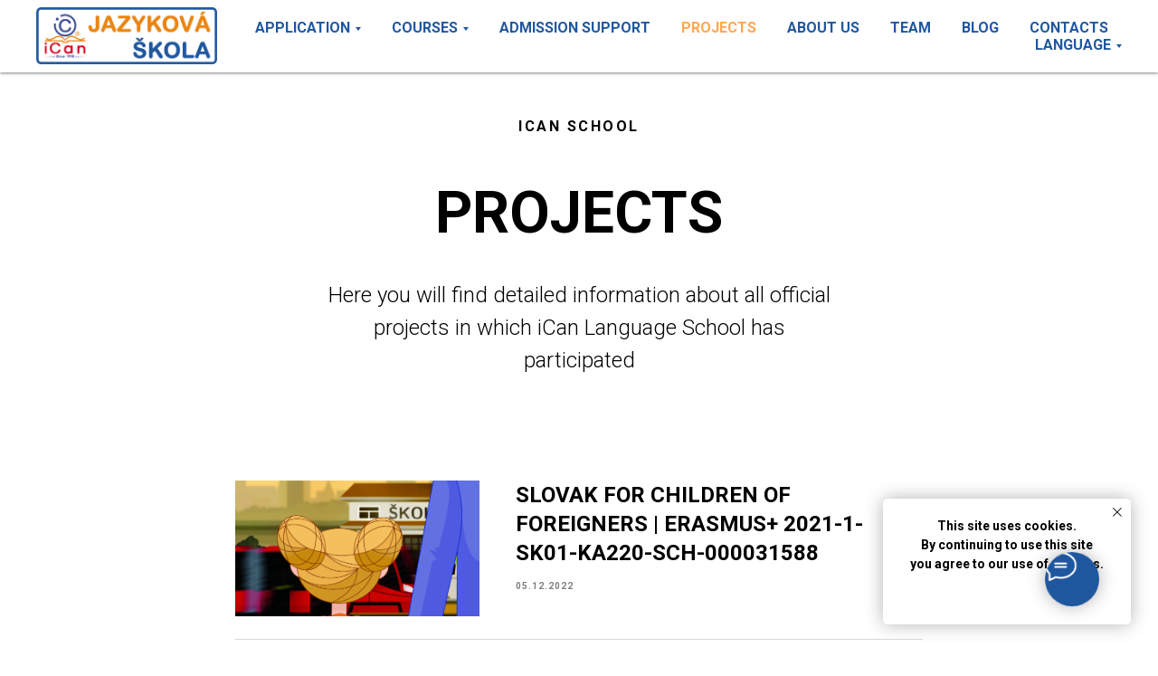

--- FILE ---
content_type: text/html; charset=UTF-8
request_url: https://www.icanschool.sk/projects-en
body_size: 23402
content:
<!DOCTYPE html> <html> <head> <meta charset="utf-8" /> <meta http-equiv="Content-Type" content="text/html; charset=utf-8" /> <meta name="viewport" content="width=device-width, initial-scale=1.0" /> <!--metatextblock--> <title>Projects of iCan School | iCan</title> <meta name="description" content="Detailed information about all official projects in which iCan Language School was involved | iCan" /> <meta property="og:url" content="https://icanschool.sk/projects-en" /> <meta property="og:title" content="Projects of iCan School | iCan" /> <meta property="og:description" content="Detailed information about all official projects in which iCan Language School was involved | iCan" /> <meta property="og:type" content="website" /> <meta property="og:image" content="https://static.tildacdn.net/tild6538-3233-4136-b735-653363373738/Educational-Activiti.jpg" /> <link rel="canonical" href="https://icanschool.sk/projects-en"> <!--/metatextblock--> <meta name="format-detection" content="telephone=no" /> <meta http-equiv="x-dns-prefetch-control" content="on"> <link rel="dns-prefetch" href="https://ws.tildacdn.com"> <link rel="dns-prefetch" href="https://static.tildacdn.net"> <link rel="shortcut icon" href="https://static.tildacdn.net/tild3438-3637-4233-b731-363435666639/favicon.ico" type="image/x-icon" /> <!-- Assets --> <script src="https://neo.tildacdn.com/js/tilda-fallback-1.0.min.js" async charset="utf-8"></script> <link rel="stylesheet" href="https://static.tildacdn.net/css/tilda-grid-3.0.min.css" type="text/css" media="all" onerror="this.loaderr='y';"/> <link rel="stylesheet" href="https://static.tildacdn.net/ws/project2872091/tilda-blocks-page35061511.min.css?t=1764761064" type="text/css" media="all" onerror="this.loaderr='y';" /> <link rel="preconnect" href="https://fonts.gstatic.com"> <link href="https://fonts.googleapis.com/css2?family=Roboto:wght@300;400;500;700&subset=latin,cyrillic" rel="stylesheet"> <link rel="stylesheet" href="https://static.tildacdn.net/css/tilda-animation-2.0.min.css" type="text/css" media="all" onerror="this.loaderr='y';" /> <link rel="stylesheet" href="https://static.tildacdn.net/css/tilda-menusub-1.0.min.css" type="text/css" media="print" onload="this.media='all';" onerror="this.loaderr='y';" /> <noscript><link rel="stylesheet" href="https://static.tildacdn.net/css/tilda-menusub-1.0.min.css" type="text/css" media="all" /></noscript> <link rel="stylesheet" href="https://static.tildacdn.net/css/tilda-feed-1.1.min.css" type="text/css" media="all" onerror="this.loaderr='y';" /> <link rel="stylesheet" href="https://static.tildacdn.net/css/tilda-popup-1.1.min.css" type="text/css" media="print" onload="this.media='all';" onerror="this.loaderr='y';" /> <noscript><link rel="stylesheet" href="https://static.tildacdn.net/css/tilda-popup-1.1.min.css" type="text/css" media="all" /></noscript> <link rel="stylesheet" href="https://static.tildacdn.net/css/tilda-slds-1.4.min.css" type="text/css" media="print" onload="this.media='all';" onerror="this.loaderr='y';" /> <noscript><link rel="stylesheet" href="https://static.tildacdn.net/css/tilda-slds-1.4.min.css" type="text/css" media="all" /></noscript> <link rel="stylesheet" href="https://static.tildacdn.net/css/tilda-catalog-1.1.min.css" type="text/css" media="print" onload="this.media='all';" onerror="this.loaderr='y';" /> <noscript><link rel="stylesheet" href="https://static.tildacdn.net/css/tilda-catalog-1.1.min.css" type="text/css" media="all" /></noscript> <link rel="stylesheet" href="https://static.tildacdn.net/css/tilda-forms-1.0.min.css" type="text/css" media="all" onerror="this.loaderr='y';" /> <link rel="stylesheet" href="https://static.tildacdn.net/css/tilda-cart-1.0.min.css" type="text/css" media="all" onerror="this.loaderr='y';" /> <link rel="stylesheet" href="https://static.tildacdn.net/css/tilda-cards-1.0.min.css" type="text/css" media="all" onerror="this.loaderr='y';" /> <link rel="stylesheet" href="https://static.tildacdn.net/css/tilda-zoom-2.0.min.css" type="text/css" media="print" onload="this.media='all';" onerror="this.loaderr='y';" /> <noscript><link rel="stylesheet" href="https://static.tildacdn.net/css/tilda-zoom-2.0.min.css" type="text/css" media="all" /></noscript> <script nomodule src="https://static.tildacdn.net/js/tilda-polyfill-1.0.min.js" charset="utf-8"></script> <script type="text/javascript">function t_onReady(func) {if(document.readyState!='loading') {func();} else {document.addEventListener('DOMContentLoaded',func);}}
function t_onFuncLoad(funcName,okFunc,time) {if(typeof window[funcName]==='function') {okFunc();} else {setTimeout(function() {t_onFuncLoad(funcName,okFunc,time);},(time||100));}}function t_throttle(fn,threshhold,scope) {return function() {fn.apply(scope||this,arguments);};}</script> <script src="https://static.tildacdn.net/js/jquery-1.10.2.min.js" charset="utf-8" onerror="this.loaderr='y';"></script> <script src="https://static.tildacdn.net/js/tilda-scripts-3.0.min.js" charset="utf-8" defer onerror="this.loaderr='y';"></script> <script src="https://static.tildacdn.net/ws/project2872091/tilda-blocks-page35061511.min.js?t=1764761064" charset="utf-8" async onerror="this.loaderr='y';"></script> <script src="https://static.tildacdn.net/js/tilda-lazyload-1.0.min.js" charset="utf-8" async onerror="this.loaderr='y';"></script> <script src="https://static.tildacdn.net/js/tilda-animation-2.0.min.js" charset="utf-8" async onerror="this.loaderr='y';"></script> <script src="https://static.tildacdn.net/js/tilda-menusub-1.0.min.js" charset="utf-8" async onerror="this.loaderr='y';"></script> <script src="https://static.tildacdn.net/js/tilda-menu-1.0.min.js" charset="utf-8" async onerror="this.loaderr='y';"></script> <script src="https://static.tildacdn.net/js/tilda-feed-1.1.min.js" charset="utf-8" async onerror="this.loaderr='y';"></script> <script src="https://static.tildacdn.net/js/tilda-slds-1.4.min.js" charset="utf-8" async onerror="this.loaderr='y';"></script> <script src="https://static.tildacdn.net/js/hammer.min.js" charset="utf-8" async onerror="this.loaderr='y';"></script> <script src="https://static.tildacdn.net/js/tilda-popup-1.0.min.js" charset="utf-8" async onerror="this.loaderr='y';"></script> <script src="https://static.tildacdn.net/js/tilda-forms-1.0.min.js" charset="utf-8" async onerror="this.loaderr='y';"></script> <script src="https://static.tildacdn.net/js/tilda-products-1.0.min.js" charset="utf-8" async onerror="this.loaderr='y';"></script> <script src="https://static.tildacdn.net/js/tilda-catalog-1.1.min.js" charset="utf-8" async onerror="this.loaderr='y';"></script> <script src="https://static.tildacdn.net/js/tilda-cart-1.1.min.js" charset="utf-8" async onerror="this.loaderr='y';"></script> <script src="https://static.tildacdn.net/js/tilda-widget-positions-1.0.min.js" charset="utf-8" async onerror="this.loaderr='y';"></script> <script src="https://static.tildacdn.net/js/tilda-cards-1.0.min.js" charset="utf-8" async onerror="this.loaderr='y';"></script> <script src="https://static.tildacdn.net/js/tilda-zoom-2.0.min.js" charset="utf-8" async onerror="this.loaderr='y';"></script> <script src="https://static.tildacdn.net/js/tilda-skiplink-1.0.min.js" charset="utf-8" async onerror="this.loaderr='y';"></script> <script src="https://static.tildacdn.net/js/tilda-events-1.0.min.js" charset="utf-8" async onerror="this.loaderr='y';"></script> <script type="text/javascript">window.dataLayer=window.dataLayer||[];</script> <!-- Facebook Pixel Code --> <script type="text/javascript" data-tilda-cookie-type="advertising">setTimeout(function(){!function(f,b,e,v,n,t,s)
{if(f.fbq)return;n=f.fbq=function(){n.callMethod?n.callMethod.apply(n,arguments):n.queue.push(arguments)};if(!f._fbq)f._fbq=n;n.push=n;n.loaded=!0;n.version='2.0';n.agent='pltilda';n.queue=[];t=b.createElement(e);t.async=!0;t.src=v;s=b.getElementsByTagName(e)[0];s.parentNode.insertBefore(t,s)}(window,document,'script','https://connect.facebook.net/en_US/fbevents.js');fbq('init','7364314520340296');fbq('track','PageView');},2000);</script> <!-- End Facebook Pixel Code --> <script type="text/javascript">(function() {if((/bot|google|yandex|baidu|bing|msn|duckduckbot|teoma|slurp|crawler|spider|robot|crawling|facebook/i.test(navigator.userAgent))===false&&typeof(sessionStorage)!='undefined'&&sessionStorage.getItem('visited')!=='y'&&document.visibilityState){var style=document.createElement('style');style.type='text/css';style.innerHTML='@media screen and (min-width: 980px) {.t-records {opacity: 0;}.t-records_animated {-webkit-transition: opacity ease-in-out .2s;-moz-transition: opacity ease-in-out .2s;-o-transition: opacity ease-in-out .2s;transition: opacity ease-in-out .2s;}.t-records.t-records_visible {opacity: 1;}}';document.getElementsByTagName('head')[0].appendChild(style);function t_setvisRecs(){var alr=document.querySelectorAll('.t-records');Array.prototype.forEach.call(alr,function(el) {el.classList.add("t-records_animated");});setTimeout(function() {Array.prototype.forEach.call(alr,function(el) {el.classList.add("t-records_visible");});sessionStorage.setItem("visited","y");},400);}
document.addEventListener('DOMContentLoaded',t_setvisRecs);}})();</script></head> <body class="t-body" style="margin:0;"> <!--allrecords--> <div id="allrecords" class="t-records" data-hook="blocks-collection-content-node" data-tilda-project-id="2872091" data-tilda-page-id="35061511" data-tilda-page-alias="projects-en" data-tilda-formskey="5cd76040c19a77250c27edc83c66fa0d" data-tilda-lazy="yes" data-tilda-root-zone="one" data-tilda-ts="y" data-tilda-project-country="SK"> <!--header--> <header id="t-header" class="t-records" data-hook="blocks-collection-content-node" data-tilda-project-id="2872091" data-tilda-page-id="29369149" data-tilda-page-alias="header" data-tilda-formskey="5cd76040c19a77250c27edc83c66fa0d" data-tilda-lazy="yes" data-tilda-root-zone="one" data-tilda-ts="y" data-tilda-project-country="SK"> <div id="rec474932309" class="r t-rec" style=" " data-animationappear="off" data-record-type="868"> <!-- t868 --> <div class="t868"> <div
class="t-popup" data-tooltip-hook=""
role="dialog"
aria-modal="true"
tabindex="-1"> <div class="t-popup__close t-popup__block-close"> <button
type="button"
class="t-popup__close-wrapper t-popup__block-close-button"
aria-label="Close dialog window"> <svg role="presentation" class="t-popup__close-icon" width="23px" height="23px" viewBox="0 0 23 23" version="1.1" xmlns="http://www.w3.org/2000/svg" xmlns:xlink="http://www.w3.org/1999/xlink"> <g stroke="none" stroke-width="1" fill="#fff" fill-rule="evenodd"> <rect transform="translate(11.313708, 11.313708) rotate(-45.000000) translate(-11.313708, -11.313708) " x="10.3137085" y="-3.6862915" width="2" height="30"></rect> <rect transform="translate(11.313708, 11.313708) rotate(-315.000000) translate(-11.313708, -11.313708) " x="10.3137085" y="-3.6862915" width="2" height="30"></rect> </g> </svg> </button> </div> <div class="t-popup__container t-width t-width_10"> <div class="t868__code-wrap"> <!-- nominify begin --> <meta name="facebook-domain-verification" content="xh3u70u6tzxlcebeky9qq90h1zb5cp" /> <script>
  fbq('track', 'ViewContent');
</script> <!-- nominify end --> </div> </div> </div> </div> <script>t_onReady(function() {setTimeout(function() {t_onFuncLoad('t868_initPopup',function() {t868_initPopup('474932309');});},500);});</script> </div> <div id="rec1625376021" class="r t-rec" style=" " data-animationappear="off" data-record-type="354"> <!-- T354 --> <div class="t354"> <a href="#popup:poukazka" class="t354__opener" data-trigger-position="1" data-cookie-name="myscrollcookie" data-cookie-time="2"></a> </div> <script>t_onReady(function() {setTimeout(function() {window.addEventListener('scroll',t_throttle(function() {t_onFuncLoad('t354_checkPosition',function() {t354_checkPosition('1625376021');});}));},500);});</script> </div> <div id="rec1625376151" class="r t-rec" style=" " data-animationappear="off" data-record-type="756"> <!-- t756 --> <div class="t756"> <div
class="t-popup" data-tooltip-hook="#popup:poukazka"
role="dialog"
aria-modal="true"
tabindex="-1"
aria-label=" DARČEKOVÝ POUKAZ "> <div class="t-popup__close t-popup__block-close"> <button
type="button"
class="t-popup__close-wrapper t-popup__block-close-button"
aria-label="Close dialog window"> <svg role="presentation" class="t-popup__close-icon" width="23px" height="23px" viewBox="0 0 23 23" version="1.1" xmlns="http://www.w3.org/2000/svg" xmlns:xlink="http://www.w3.org/1999/xlink"> <g stroke="none" stroke-width="1" fill="#fff" fill-rule="evenodd"> <rect transform="translate(11.313708, 11.313708) rotate(-45.000000) translate(-11.313708, -11.313708) " x="10.3137085" y="-3.6862915" width="2" height="30"></rect> <rect transform="translate(11.313708, 11.313708) rotate(-315.000000) translate(-11.313708, -11.313708) " x="10.3137085" y="-3.6862915" width="2" height="30"></rect> </g> </svg> </button> </div> <style>@media screen and (max-width:560px){#rec1625376151 .t-popup__close-icon g{fill:#ffffff !important;}}</style> <div class="t-popup__container t-popup__container-static t-width t-width_8 js-product js-store-product js-store-product_single" data-product-gen-uid="250529934752"> <div class="t756__container"> <!-- gallery --> <div class="t756__gallery "> <div class="t-slds" style="visibility: hidden;"> <div class="t-slds__main"> <div class="t-slds__container" style="background-color:#f5f5f5;"> <div class="t-slds__items-wrapper t-slds_animated-fast " data-slider-transition="300" data-slider-with-cycle="true" data-slider-correct-height="true" data-auto-correct-mobile-width="false"> <div class="t-slds__item t-slds__item_active" data-slide-index="1"> <div class="t-slds__wrapper" itemscope itemtype="http://schema.org/ImageObject"> <meta itemprop="image" content="https://static.tildacdn.net/tild3364-6536-4630-b066-633166653833/Gift_image_iCan.png"> <div class="t-slds__imgwrapper" bgimgfield="gi_img__0" data-zoom-target="0" data-zoomable="yes" data-img-zoom-url="https://static.tildacdn.net/tild3364-6536-4630-b066-633166653833/Gift_image_iCan.png"> <div class="t-slds__bgimg t-bgimg js-product-img" data-original="https://static.tildacdn.net/tild3364-6536-4630-b066-633166653833/Gift_image_iCan.png" style="padding-bottom:66%; background-image: url('https://thb.tildacdn.net/tild3364-6536-4630-b066-633166653833/-/resizeb/20x/Gift_image_iCan.png');"></div> </div> </div> </div> </div> </div> </div> </div> </div> <!--/gallery --> <div class="t756__wrapper js-store-single-product-info t-align_left"> <div class="t756__title-wrapper"> <div class="t756__title t-heading t-heading_lg js-product-name" id="popuptitle_1625376151"><strong>DARČEKOVÝ POUKAZ</strong></div> <div class="t756__title_small t-descr t-descr_sm"> <span class="js-store-prod-sku js-product-sku notranslate" translate="no" field="title2"> </span> </div> </div> <div class="t756__price-wrapper js-store-price-wrapper"> <div class="t756__price t756__price-item t-name t-name_xl js-store-prod-price" style="margin-right:5px;"> <div class="t756__price-value js-product-price notranslate js-store-prod-price-val" translate="off" field="price" data-redactor-toolbar="no"></div> <div class="t756__price-currency js-product-price-currency">€</div> </div> <div class="t756__price_old t756__price-item t-name t-name_xl js-store-prod-price-old"> <div class="t756__price-value js-store-prod-price-old-val" data-redactor-toolbar="no" field="price_old"></div> <div class="t756__price-currency js-product-price-currency">€</div> </div> </div> <div class="js-product-controls-wrapper"> </div> <div class="t756__descr t-descr t-descr_xs">Pre niekoho, koho naozaj miluješ, obdivuješ, rešpektuješ.<br />Kurz cudzieho jazyka ako dar, ktorý otvára nové dvere, krajiny aj príležitosti.<br />Najkrajšie prekvapenie — dar slobody vyjadriť sa.</div> <div class="t756__descr t-descr t-descr_xs js-store-prod-text"></div> <div class="t756__btn-wrapper t1002__btns-wrapper"> <a
class="t-btn t-btnflex t-btnflex_type_button t-btnflex_md t756__btn"
href="#order"> <span class="t-btnflex__text js-store-prod-buy-btn-txt">KÚPIŤ</span> <style>#rec1625376151 .t-btnflex.t-btnflex_type_button {color:#ffffff;background-color:#40bd7e;border-style:solid !important;border-color:#40bd7e !important;--border-width:3px;box-shadow:none !important;text-transform:uppercase;transition-duration:0.2s;transition-property:background-color,color,border-color,box-shadow,opacity,transform,gap;transition-timing-function:ease-in-out;}@media (hover:hover) {#rec1625376151 .t-btnflex.t-btnflex_type_button:not(.t-animate_no-hover):hover {color:#40bd7e !important;border-color:#40bd7e !important;box-shadow:0px 2px 3px rgba(0,11,48,0.25) !important;background-color:#f8f8f8 !important;}#rec1625376151 .t-btnflex.t-btnflex_type_button:not(.t-animate_no-hover):focus-visible {color:#40bd7e !important;border-color:#40bd7e !important;box-shadow:0px 2px 3px rgba(0,11,48,0.25) !important;background-color:#f8f8f8 !important;}}</style> </a> </div> </div> </div> </div> </div> </div> <script type="text/javascript">t_onReady(function() {t_onFuncLoad('t756_init',function() {t756_init('1625376151');});});</script> <style type="text/css">#rec1625376151 .t-slds__bullet_active .t-slds__bullet_body{background-color:#222 !important;}#rec1625376151 .t-slds__bullet:hover .t-slds__bullet_body{background-color:#222 !important;}</style> <!-- catalog single product setup start --> <script>t_onReady(function() {var typography_optsObj={descrColor:''};var options={storeprod:'250529934752',previewmode:'yes',buyBtnTitle:'KÚPIŤ',typo:typography_optsObj};try {t_onFuncLoad('t_store_oneProduct_init',function() {t_store_oneProduct_init('1625376151',options);});} catch(e) {console.log(e);}});</script> </div> </header> <!--/header--> <div id="rec701915201" class="r t-rec" style="background-color:#ffffff; " data-record-type="456" data-bg-color="#ffffff"> <!-- T456 --> <div id="nav701915201marker"></div> <div class="tmenu-mobile"> <div class="tmenu-mobile__container"> <div class="tmenu-mobile__burgerlogo"> <a href="/main-en"> <img
src="https://static.tildacdn.net/tild3935-6361-4561-a363-633435626463/Language_school_Slov.png"
class="tmenu-mobile__imglogo"
imgfield="img"
style="max-width: 200px; width: 200px;"
alt=" MEDINTEGRO "> </a> </div> <button type="button"
class="t-menuburger t-menuburger_first "
aria-label="Navigation menu"
aria-expanded="false"> <span style="background-color:#ffffff;"></span> <span style="background-color:#ffffff;"></span> <span style="background-color:#ffffff;"></span> <span style="background-color:#ffffff;"></span> </button> <script>function t_menuburger_init(recid) {var rec=document.querySelector('#rec' + recid);if(!rec) return;var burger=rec.querySelector('.t-menuburger');if(!burger) return;var isSecondStyle=burger.classList.contains('t-menuburger_second');if(isSecondStyle&&!window.isMobile&&!('ontouchend' in document)) {burger.addEventListener('mouseenter',function() {if(burger.classList.contains('t-menuburger-opened')) return;burger.classList.remove('t-menuburger-unhovered');burger.classList.add('t-menuburger-hovered');});burger.addEventListener('mouseleave',function() {if(burger.classList.contains('t-menuburger-opened')) return;burger.classList.remove('t-menuburger-hovered');burger.classList.add('t-menuburger-unhovered');setTimeout(function() {burger.classList.remove('t-menuburger-unhovered');},300);});}
burger.addEventListener('click',function() {if(!burger.closest('.tmenu-mobile')&&!burger.closest('.t450__burger_container')&&!burger.closest('.t466__container')&&!burger.closest('.t204__burger')&&!burger.closest('.t199__js__menu-toggler')) {burger.classList.toggle('t-menuburger-opened');burger.classList.remove('t-menuburger-unhovered');}});var menu=rec.querySelector('[data-menu="yes"]');if(!menu) return;var menuLinks=menu.querySelectorAll('.t-menu__link-item');var submenuClassList=['t978__menu-link_hook','t978__tm-link','t966__tm-link','t794__tm-link','t-menusub__target-link'];Array.prototype.forEach.call(menuLinks,function(link) {link.addEventListener('click',function() {var isSubmenuHook=submenuClassList.some(function(submenuClass) {return link.classList.contains(submenuClass);});if(isSubmenuHook) return;burger.classList.remove('t-menuburger-opened');});});menu.addEventListener('clickedAnchorInTooltipMenu',function() {burger.classList.remove('t-menuburger-opened');});}
t_onReady(function() {t_onFuncLoad('t_menuburger_init',function(){t_menuburger_init('701915201');});});</script> <style>.t-menuburger{position:relative;flex-shrink:0;width:28px;height:20px;padding:0;border:none;background-color:transparent;outline:none;-webkit-transform:rotate(0deg);transform:rotate(0deg);transition:transform .5s ease-in-out;cursor:pointer;z-index:999;}.t-menuburger span{display:block;position:absolute;width:100%;opacity:1;left:0;-webkit-transform:rotate(0deg);transform:rotate(0deg);transition:.25s ease-in-out;height:3px;background-color:#000;}.t-menuburger span:nth-child(1){top:0px;}.t-menuburger span:nth-child(2),.t-menuburger span:nth-child(3){top:8px;}.t-menuburger span:nth-child(4){top:16px;}.t-menuburger__big{width:42px;height:32px;}.t-menuburger__big span{height:5px;}.t-menuburger__big span:nth-child(2),.t-menuburger__big span:nth-child(3){top:13px;}.t-menuburger__big span:nth-child(4){top:26px;}.t-menuburger__small{width:22px;height:14px;}.t-menuburger__small span{height:2px;}.t-menuburger__small span:nth-child(2),.t-menuburger__small span:nth-child(3){top:6px;}.t-menuburger__small span:nth-child(4){top:12px;}.t-menuburger-opened span:nth-child(1){top:8px;width:0%;left:50%;}.t-menuburger-opened span:nth-child(2){-webkit-transform:rotate(45deg);transform:rotate(45deg);}.t-menuburger-opened span:nth-child(3){-webkit-transform:rotate(-45deg);transform:rotate(-45deg);}.t-menuburger-opened span:nth-child(4){top:8px;width:0%;left:50%;}.t-menuburger-opened.t-menuburger__big span:nth-child(1){top:6px;}.t-menuburger-opened.t-menuburger__big span:nth-child(4){top:18px;}.t-menuburger-opened.t-menuburger__small span:nth-child(1),.t-menuburger-opened.t-menuburger__small span:nth-child(4){top:6px;}@media (hover),(min-width:0\0){.t-menuburger_first:hover span:nth-child(1){transform:translateY(1px);}.t-menuburger_first:hover span:nth-child(4){transform:translateY(-1px);}.t-menuburger_first.t-menuburger__big:hover span:nth-child(1){transform:translateY(3px);}.t-menuburger_first.t-menuburger__big:hover span:nth-child(4){transform:translateY(-3px);}}.t-menuburger_second span:nth-child(2),.t-menuburger_second span:nth-child(3){width:80%;left:20%;right:0;}@media (hover),(min-width:0\0){.t-menuburger_second.t-menuburger-hovered span:nth-child(2),.t-menuburger_second.t-menuburger-hovered span:nth-child(3){animation:t-menuburger-anim 0.3s ease-out normal forwards;}.t-menuburger_second.t-menuburger-unhovered span:nth-child(2),.t-menuburger_second.t-menuburger-unhovered span:nth-child(3){animation:t-menuburger-anim2 0.3s ease-out normal forwards;}}.t-menuburger_second.t-menuburger-opened span:nth-child(2),.t-menuburger_second.t-menuburger-opened span:nth-child(3){left:0;right:0;width:100%!important;}.t-menuburger_third span:nth-child(4){width:70%;left:unset;right:0;}@media (hover),(min-width:0\0){.t-menuburger_third:not(.t-menuburger-opened):hover span:nth-child(4){width:100%;}}.t-menuburger_third.t-menuburger-opened span:nth-child(4){width:0!important;right:50%;}.t-menuburger_fourth{height:12px;}.t-menuburger_fourth.t-menuburger__small{height:8px;}.t-menuburger_fourth.t-menuburger__big{height:18px;}.t-menuburger_fourth span:nth-child(2),.t-menuburger_fourth span:nth-child(3){top:4px;opacity:0;}.t-menuburger_fourth span:nth-child(4){top:8px;}.t-menuburger_fourth.t-menuburger__small span:nth-child(2),.t-menuburger_fourth.t-menuburger__small span:nth-child(3){top:3px;}.t-menuburger_fourth.t-menuburger__small span:nth-child(4){top:6px;}.t-menuburger_fourth.t-menuburger__small span:nth-child(2),.t-menuburger_fourth.t-menuburger__small span:nth-child(3){top:3px;}.t-menuburger_fourth.t-menuburger__small span:nth-child(4){top:6px;}.t-menuburger_fourth.t-menuburger__big span:nth-child(2),.t-menuburger_fourth.t-menuburger__big span:nth-child(3){top:6px;}.t-menuburger_fourth.t-menuburger__big span:nth-child(4){top:12px;}@media (hover),(min-width:0\0){.t-menuburger_fourth:not(.t-menuburger-opened):hover span:nth-child(1){transform:translateY(1px);}.t-menuburger_fourth:not(.t-menuburger-opened):hover span:nth-child(4){transform:translateY(-1px);}.t-menuburger_fourth.t-menuburger__big:not(.t-menuburger-opened):hover span:nth-child(1){transform:translateY(3px);}.t-menuburger_fourth.t-menuburger__big:not(.t-menuburger-opened):hover span:nth-child(4){transform:translateY(-3px);}}.t-menuburger_fourth.t-menuburger-opened span:nth-child(1),.t-menuburger_fourth.t-menuburger-opened span:nth-child(4){top:4px;}.t-menuburger_fourth.t-menuburger-opened span:nth-child(2),.t-menuburger_fourth.t-menuburger-opened span:nth-child(3){opacity:1;}@keyframes t-menuburger-anim{0%{width:80%;left:20%;right:0;}50%{width:100%;left:0;right:0;}100%{width:80%;left:0;right:20%;}}@keyframes t-menuburger-anim2{0%{width:80%;left:0;}50%{width:100%;right:0;left:0;}100%{width:80%;left:20%;right:0;}}</style> </div> </div> <style>.tmenu-mobile{background-color:#111;display:none;width:100%;top:0;z-index:990;}.tmenu-mobile_positionfixed{position:fixed;}.tmenu-mobile__text{color:#fff;}.tmenu-mobile__container{min-height:64px;padding:20px;position:relative;box-sizing:border-box;display:-webkit-flex;display:-ms-flexbox;display:flex;-webkit-align-items:center;-ms-flex-align:center;align-items:center;-webkit-justify-content:space-between;-ms-flex-pack:justify;justify-content:space-between;}.tmenu-mobile__list{display:block;}.tmenu-mobile__burgerlogo{display:inline-block;font-size:24px;font-weight:400;white-space:nowrap;vertical-align:middle;}.tmenu-mobile__imglogo{height:auto;display:block;max-width:300px!important;box-sizing:border-box;padding:0;margin:0 auto;}@media screen and (max-width:980px){.tmenu-mobile__menucontent_hidden{display:none;height:100%;}.tmenu-mobile{display:block;}}@media screen and (max-width:980px){#rec701915201 .t-menuburger{-webkit-order:1;-ms-flex-order:1;order:1;}}</style> <style> #rec701915201 .tmenu-mobile__burgerlogo a{color:#ffffff;font-family:'Roboto';font-weight:700;text-transform:uppercase;letter-spacing:2px;}</style> <style> #rec701915201 .tmenu-mobile__burgerlogo__title{color:#ffffff;font-family:'Roboto';font-weight:700;text-transform:uppercase;letter-spacing:2px;}</style> <div id="nav701915201" class="t456 t456__positionfixed tmenu-mobile__menucontent_hidden" style="background-color: rgba(255,255,255,0.90); " data-bgcolor-hex="#ffffff" data-bgcolor-rgba="rgba(255,255,255,0.90)" data-navmarker="nav701915201marker" data-appearoffset="" data-bgopacity-two="90" data-menushadow="50" data-menushadow-css="" data-bgopacity="0.90" data-bgcolor-rgba-afterscroll="rgba(255,255,255,0.90)" data-menu-items-align="right" data-menu="yes"> <div class="t456__maincontainer " style=""> <div class="t456__leftwrapper" style="min-width:200px;width:200px;"> <div class="t456__logowrapper" style="display: block;"> <a href="/main-en"> <img class="t456__imglogo t456__imglogomobile"
src="https://static.tildacdn.net/tild3935-6361-4561-a363-633435626463/Language_school_Slov.png"
imgfield="img"
style="max-width: 200px; width: 200px;"
alt=" MEDINTEGRO "> </a> </div> </div> <nav
class="t456__rightwrapper t456__menualign_right"
style=""> <ul role="list" class="t456__list t-menu__list"> <li class="t456__list_item"
style="padding:0 15px 0 0;"> <a class="t-menu__link-item"
href=""
aria-expanded="false" role="button" data-menu-submenu-hook="link_sub1_701915201" data-menu-item-number="1">APPLICATION</a> <div class="t-menusub" data-submenu-hook="link_sub1_701915201" data-submenu-margin="15px" data-add-submenu-arrow="on"> <div class="t-menusub__menu"> <div class="t-menusub__content"> <ul role="list" class="t-menusub__list"> <li class="t-menusub__list-item t-name t-name_xs"> <a class="t-menusub__link-item t-name t-name_xs"
href="/application-en" data-menu-item-number="1">Сourse</a> </li> <li class="t-menusub__list-item t-name t-name_xs"> <a class="t-menusub__link-item t-name t-name_xs"
href="/jazykova-skuska-slovenskeho-jazyka-pre-cudzincov-a2" data-menu-item-number="1">A2 Exam</a> </li> </ul> </div> </div> </div> </li> <li class="t456__list_item"
style="padding:0 15px;"> <a class="t-menu__link-item"
href=""
aria-expanded="false" role="button" data-menu-submenu-hook="link_sub2_701915201" data-menu-item-number="2">COURSES</a> <div class="t-menusub" data-submenu-hook="link_sub2_701915201" data-submenu-margin="15px" data-add-submenu-arrow="on"> <div class="t-menusub__menu"> <div class="t-menusub__content"> <ul role="list" class="t-menusub__list"> <li class="t-menusub__list-item t-name t-name_xs"> <a class="t-menusub__link-item t-name t-name_xs"
href="/main-en#students" data-menu-item-number="2">Slovak for students</a> </li> <li class="t-menusub__list-item t-name t-name_xs"> <a class="t-menusub__link-item t-name t-name_xs"
href="#adults" data-menu-item-number="2">Slovak for life</a> </li> <li class="t-menusub__list-item t-name t-name_xs"> <a class="t-menusub__link-item t-name t-name_xs"
href="/main-en#medics" data-menu-item-number="2">Slovak for medics</a> </li> <li class="t-menusub__list-item t-name t-name_xs"> <a class="t-menusub__link-item t-name t-name_xs"
href="/main-en#kids" data-menu-item-number="2">Slovak for children</a> </li> <li class="t-menusub__list-item t-name t-name_xs"> <a class="t-menusub__link-item t-name t-name_xs"
href="/main-en#firms" data-menu-item-number="2">Slovak for companies</a> </li> <li class="t-menusub__list-item t-name t-name_xs"> <a class="t-menusub__link-item t-name t-name_xs"
href="/main-en#individual" data-menu-item-number="2">Slovak individually</a> </li> <li class="t-menusub__list-item t-name t-name_xs"> <a class="t-menusub__link-item t-name t-name_xs"
href="/main-en#other" data-menu-item-number="2">Other languages</a> </li> </ul> </div> </div> </div> </li> <li class="t456__list_item"
style="padding:0 15px;"> <a class="t-menu__link-item"
href="/main-en#support" data-menu-submenu-hook="" data-menu-item-number="3">ADMISSION SUPPORT</a> </li> <li class="t456__list_item"
style="padding:0 15px;"> <a class="t-menu__link-item"
href="/projects-en" data-menu-submenu-hook="" data-menu-item-number="4">PROJECTS</a> </li> <li class="t456__list_item"
style="padding:0 15px;"> <a class="t-menu__link-item"
href="/about-us-en" data-menu-submenu-hook="" data-menu-item-number="5">ABOUT US</a> </li> <li class="t456__list_item"
style="padding:0 15px;"> <a class="t-menu__link-item"
href="/team-en" data-menu-submenu-hook="" data-menu-item-number="6">TEAM</a> </li> <li class="t456__list_item"
style="padding:0 15px;"> <a class="t-menu__link-item"
href="/blog-en" data-menu-submenu-hook="" data-menu-item-number="7">BLOG</a> </li> <li class="t456__list_item"
style="padding:0 15px;"> <a class="t-menu__link-item"
href="/contacts-en" data-menu-submenu-hook="" data-menu-item-number="8">CONTACTS</a> </li> <li class="t456__list_item"
style="padding:0 0 0 15px;"> <a class="t-menu__link-item"
href=""
aria-expanded="false" role="button" data-menu-submenu-hook="link_sub9_701915201" data-menu-item-number="9">LANGUAGE</a> <div class="t-menusub" data-submenu-hook="link_sub9_701915201" data-submenu-margin="15px" data-add-submenu-arrow="on"> <div class="t-menusub__menu"> <div class="t-menusub__content"> <ul role="list" class="t-menusub__list"> <li class="t-menusub__list-item t-name t-name_xs"> <a class="t-menusub__link-item t-name t-name_xs"
href="/projects-sk" data-menu-item-number="9">SK</a> </li> <li class="t-menusub__list-item t-name t-name_xs"> <a class="t-menusub__link-item t-name t-name_xs"
href="/projects-ua" data-menu-item-number="9">UA</a> </li> <li class="t-menusub__list-item t-name t-name_xs"> <a class="t-menusub__link-item t-name t-name_xs"
href="/projects-ru" data-menu-item-number="9">RU</a> </li> </ul> </div> </div> </div> </li> </ul> </nav> </div> </div> <style>@media screen and (max-width:980px){#rec701915201 .t456__logowrapper{display:none!important;}#rec701915201 .t456__mobile-text{display:none;}#rec701915201 .t456__imglogo{padding:0;}}</style> <style>@media screen and (max-width:980px){#rec701915201 .t456__leftcontainer{padding:20px;}}@media screen and (max-width:980px){#rec701915201 .t456__imglogo{padding:20px 0;}}</style> <script type="text/javascript">t_onReady(function() {t_onFuncLoad('t_menu__highlightActiveLinks',function() {t_menu__highlightActiveLinks('.t456__list_item a');});t_onFuncLoad('t_menu__findAnchorLinks',function() {t_menu__findAnchorLinks('701915201','.t456__list_item a');});});t_onReady(function() {t_onFuncLoad('t_menu__setBGcolor',function() {t_menu__setBGcolor('701915201','.t456');window.addEventListener('resize',function() {t_menu__setBGcolor('701915201','.t456');});});t_onFuncLoad('t_menu__interactFromKeyboard',function() {t_menu__interactFromKeyboard('701915201');});});t_onReady(function() {t_onFuncLoad('t_menu__changeBgOpacity',function() {t_menu__changeBgOpacity('701915201','.t456');window.addEventListener('scroll',t_throttle(function() {t_menu__changeBgOpacity('701915201','.t456');}));});});</script> <script type="text/javascript">t_onReady(function() {t_onFuncLoad('t_menu__createMobileMenu',function() {t_menu__createMobileMenu('701915201','.t456');});});</script> <style>#rec701915201 .t-menu__link-item{-webkit-transition:color 0.3s ease-in-out,opacity 0.3s ease-in-out;transition:color 0.3s ease-in-out,opacity 0.3s ease-in-out;}#rec701915201 .t-menu__link-item.t-active:not(.t978__menu-link){color:#ff8005 !important;}#rec701915201 .t-menu__link-item:not(.t-active):not(.tooltipstered):hover{color:#ff8005 !important;}#rec701915201 .t-menu__link-item:not(.t-active):not(.tooltipstered):focus-visible{color:#ff8005 !important;}@supports (overflow:-webkit-marquee) and (justify-content:inherit){#rec701915201 .t-menu__link-item,#rec701915201 .t-menu__link-item.t-active{opacity:1 !important;}}</style> <script>t_onReady(function() {setTimeout(function(){t_onFuncLoad('t_menusub_init',function() {t_menusub_init('701915201');});},500);});</script> <style>#rec701915201 .t-menusub__link-item{-webkit-transition:color 0.3s ease-in-out,opacity 0.3s ease-in-out;transition:color 0.3s ease-in-out,opacity 0.3s ease-in-out;}#rec701915201 .t-menusub__link-item:not(.t-active):not(.tooltipstered):hover{color:#ff8005 !important;}@supports (overflow:-webkit-marquee) and (justify-content:inherit){#rec701915201 .t-menusub__link-item,#rec701915201 .t-menusub__link-item.t-active{opacity:1 !important;}}@media screen and (max-width:980px){#rec701915201 .t-menusub__menu .t-menusub__link-item{color:#1f579f !important;}#rec701915201 .t-menusub__menu .t-menusub__link-item.t-active{color:#1f579f !important;}}@media screen and (min-width:981px){#rec701915201 .t-menusub__menu{background-color:#ffffff;max-width:150px;border-radius:5px;border:3px solid #ff8005;}}#rec701915201 .t-menusub__menu_top:after{border-top-color:#ffffff;}#rec701915201 .t-menusub__menu_bottom:after{border-bottom-color:#ffffff;}#rec701915201 .t-menusub__menu_top:before{bottom:-23px;border-top-color:#ff8005;}#rec701915201 .t-menusub__menu_bottom:before{top:-23px;border-bottom-color:#ff8005;}</style> <style> #rec701915201 a.t-menusub__link-item{color:#1f579f;text-transform:uppercase;}</style> <style> #rec701915201 .t456__logowrapper a{color:#ffffff;font-family:'Roboto';font-weight:700;text-transform:uppercase;letter-spacing:2px;}#rec701915201 a.t-menu__link-item{color:#1f579f;font-weight:600;text-transform:uppercase;}</style> <style> #rec701915201 .t456__logo{color:#ffffff;font-family:'Roboto';font-weight:700;text-transform:uppercase;letter-spacing:2px;}</style> <style>#rec701915201 .t456 {box-shadow:0px 1px 3px rgba(0,0,0,0.5);}</style> </div> <div id="rec566491989" class="r t-rec t-rec_pt_120 t-rec_pb_30" style="padding-top:120px;padding-bottom:30px; " data-record-type="30"> <!-- T015 --> <div class="t015"> <div class="t-container t-align_center"> <div class="t-col t-col_10 t-prefix_1"> <div class="t015__uptitle t-uptitle t-uptitle_md" field="subtitle">ICAN SCHOOL</div> <h1 class="t015__title t-title t-title_lg" field="title"><p style="text-align: center;">PROJECTS</p></h1> </div> </div> </div> <style> #rec566491989 .t015__uptitle{text-transform:uppercase;}</style> </div> <div id="rec566491990" class="r t-rec t-rec_pt_0 t-rec_pb_135" style="padding-top:0px;padding-bottom:135px; " data-animationappear="off" data-record-type="896"> <!-- t896 --> <!-- @classes t-descr t-descr_xxs t-descr_sm t-title t-title_xxs t-text t-text_md t-heading t-heading_lg t-name t-uptitle t-uptitle_sm t-uptitle_xs t-name_md --> <div class="t896"> <div class="t-section__container t-container t-container_flex"> <div class="t-col t-col_12 "> <div
class="t-section__descr t-descr t-descr_xl t-align_center t-margin_auto"
field="bdescr">
Here you will find detailed information about all official projects in which iCan Language School has participated
</div> </div> </div> <style>.t-section__descr {max-width:560px;}#rec566491990 .t-section__title {}#rec566491990 .t-section__descr {margin-bottom:90px;}@media screen and (max-width:960px) {#rec566491990 .t-section__descr {margin-bottom:45px;}}</style> <!-- grid container start --> <div class="js-feed t-feed t-feed_row" data-feed-grid-type="row" data-feed-recid="566491990"> <div class="t-feed__container t-container"> <div class="js-feed-parts-select-container t-col t-col_8 t-prefix_2"></div> </div> <!-- preloader els --> <div class="js-feed-preloader t-feed__post-preloader_row t-feed__post-preloader__container_hidden t-container"> <div class="t-feed__post-preloader t-col t-col_8 t-prefix_2"> <div class="t-feed__post-preloader__wrapper"> <div class="t-feed__post-preloader__img"></div> <div class="t-feed__post-preloader__textwrapper"> <div class="t-feed__post-preloader__text"></div> <div class="t-feed__post-preloader__text"></div> <div class="t-feed__post-preloader__text"></div> <div class="t-feed__post-preloader__text"></div> <div class="t-feed__post-preloader__text"></div> </div> </div> </div> <div class="t-feed__post-preloader t-col t-col_8 t-prefix_2"> <div class="t-feed__post-preloader__wrapper"> <div class="t-feed__post-preloader__img"></div> <div class="t-feed__post-preloader__textwrapper"> <div class="t-feed__post-preloader__text"></div> <div class="t-feed__post-preloader__text"></div> <div class="t-feed__post-preloader__text"></div> <div class="t-feed__post-preloader__text"></div> <div class="t-feed__post-preloader__text"></div> </div> </div> </div> <div class="t-feed__post-preloader t-col t-col_8 t-prefix_2"> <div class="t-feed__post-preloader__wrapper"> <div class="t-feed__post-preloader__img"></div> <div class="t-feed__post-preloader__textwrapper"> <div class="t-feed__post-preloader__text"></div> <div class="t-feed__post-preloader__text"></div> <div class="t-feed__post-preloader__text"></div> <div class="t-feed__post-preloader__text"></div> <div class="t-feed__post-preloader__text"></div> </div> </div> </div> </div> <!-- preloader els end --> <ul role="list" class="js-feed-container t-feed__container t-container" data-feed-show-slice="1"></ul> </div> <!-- grid container end --> </div> <style>#rec566491990 .t-feed__parts-switch-btn{border:1px solid #000000;border-radius:40px;}#rec566491990 .t-feed__parts-switch-btn span,#rec566491990 .t-feed__parts-switch-btn a{color:#000000;padding:6px 18px 6px;border-radius:40px;}#rec566491990 .t-feed__parts-switch-btn.t-active{background-color:#000000;}#rec566491990 .t-feed__parts-switch-btn.t-active span,#rec566491990 .t-feed__parts-switch-btn.t-active a{color:#ffffff !important;}#rec566491990 .t-feed__post-popup__cover-wrapper .t-slds__bullet_active .t-slds__bullet_body,#rec566491990 .t-feed__post-popup__cover-wrapper .t-slds__bullet:hover .t-slds__bullet_body{background-color:#222 !important;}</style> <style> #rec566491990 .t-feed__parts-switch-btn{color:#000000;font-weight:400;}</style> <script>t_onReady(function() {var separator_optsObj={height:'',color:'',opacity:'',hideSeparator:false};var popup_optsObj={popupBgColor:'#ffffff',overlayBgColorRgba:'rgba(255,255,255,1)',closeText:'',iconColor:'#000000',popupStat:'',titleColor:'',textColor:'',subtitleColor:'',datePos:'aftertext',partsPos:'aftertext',imagePos:'aftertitle',inTwoColumns:false,zoom:false,styleRelevants:'',methodRelevants:'random',titleRelevants:'',showRelevants:'',shareStyle:'',shareBg:'',isShare:false,shareServices:'',shareFBToken:'',showDate:true,bgSize:'contain',titleFontFamily:'',descrFontFamily:'',subtitleFontFamily:''};var arrowtop_optsObj={isShow:false,style:'',color:'',bottom:'',left:'',right:''};var parts_optsObj={partsBgColor:'',partsBorderSize:'1px',partsBorderColor:'#000000',align:'center'};var gallery_optsObj={control:'',arrowSize:'',arrowBorderSize:'',arrowColor:'',arrowColorHover:'',arrowBg:'',arrowBgHover:'',arrowBgOpacity:'',arrowBgOpacityHover:'',showBorder:'',dotsWidth:'',dotsBg:'',dotsActiveBg:'',dotsBorderSize:''};var colWithBg_optsObj={paddingSize:'',background:'',borderRadius:'',shadow:'',shadowSize:'',shadowOpacity:'',shadowHover:'',shadowSizeHover:'',shadowOpacityHover:'',shadowShiftyHover:''};var options={recid:'566491990',feeduid:'572797362981',previewmode:'yes',align:'',amountOfPosts:'',reverse:'desc',blocksInRow:'',blocksClass:'',blocksWidth:'',colClass:'8',prefixClass:'2',vindent:'',dateFormat:'4',timeFormat:'',imageRatio:'75',hasOriginalAspectRatio:false,imageHeight:'',imageWidth:'270px',dateFilter:'all',showPartAll:true,showImage:true,showShortDescr:true,showParts:true,showDate:true,hideFeedParts:false,parts_opts:parts_optsObj,btnsAlign:false,colWithBg:colWithBg_optsObj,separator:separator_optsObj,btnAllPostsText:'',popup_opts:popup_optsObj,arrowtop_opts:arrowtop_optsObj,gallery:gallery_optsObj,amountOfSymbols:'',btnText:'',isHorizOnMob:false,itemsAnim:'',datePosPs:'afterdescr',partsPosPs:'afterdescr',imagePosPs:'beforetitle',datePos:'beforetitle',partsPos:'beforetitle',imagePos:'beforetitle'};t_onFuncLoad('t_feed_init',function() {t_feed_init('566491990',options);});});</script> </div> <!--footer--> <footer id="t-footer" class="t-records" data-hook="blocks-collection-content-node" data-tilda-project-id="2872091" data-tilda-page-id="19797754" data-tilda-page-alias="footer" data-tilda-formskey="5cd76040c19a77250c27edc83c66fa0d" data-tilda-lazy="yes" data-tilda-root-zone="one" data-tilda-ts="y" data-tilda-project-country="SK"> <div id="rec319678122" class="r t-rec" style=" " data-animationappear="off" data-record-type="657"> <!-- T657 --> <div class="t657 t657_rectangle t657_closed" data-storage-item="t657cookiename_2872091" style=""> <div class="t657__wrapper t-align_center"
role="alertdialog"
aria-modal="false"
style=""> <div class="t657__text t-name t-descr_xxs" field="text">Этот сайт использует файлы cookie.<br />Продолжая использовать этот сайт,<br />вы соглашаетесь на использование нами файлов cookie.</div> <div
class="t-btntext t-btntext_type_button t-btntext_xs t657__btn"
type="button"> <span class="t-btntext__text">Хорошо</span> <style>#rec319678122 .t-btntext.t-btntext_type_button {color:#ffffff;--border-width:0px;border-style:none !important;box-shadow:none !important;text-transform:uppercase;transition-duration:0.2s;transition-property:background-color,color,border-color,box-shadow,opacity,transform,gap;transition-timing-function:ease-in-out;}</style> </div> <button type="button" class="t657__close-button t657__icon-close" aria-label="Close notification"> <svg role="presentation" width="10px" height="10px" viewBox="0 0 23 23" version="1.1" xmlns="http://www.w3.org/2000/svg" xmlns:xlink="http://www.w3.org/1999/xlink"> <desc>Close</desc> <g stroke="none" stroke-width="1" fill="#000" fill-rule="evenodd"> <rect transform="translate(11.313708, 11.313708) rotate(-45.000000) translate(-11.313708, -11.313708) " x="10.3137085" y="-3.6862915" width="2" height="30"></rect> <rect transform="translate(11.313708, 11.313708) rotate(-315.000000) translate(-11.313708, -11.313708) " x="10.3137085" y="-3.6862915" width="2" height="30"></rect> </g> </svg> </button> </div> </div> <script>t_onReady(function() {t_onFuncLoad('t657_init',function() {t657_init('319678122');});});</script> <style> #rec319678122 .t657__text{font-weight:600;}</style> </div> <div id="rec533552878" class="r t-rec" style=" " data-animationappear="off" data-record-type="657"> <!-- T657 --> <div class="t657 t657_rectangle t657_closed" data-storage-item="t657cookiename_2872091" style=""> <div class="t657__wrapper t-align_center"
role="alertdialog"
aria-modal="false"
style=""> <div class="t657__text t-name t-descr_xxs" field="text">Цей сайт використовує файли cookie.<br />Продовжуючи використовувати цей сайт,<br />ви погоджуєтесь на використання нами файлів cookie.</div> <div
class="t-btntext t-btntext_type_button t-btntext_xs t657__btn"
type="button"> <span class="t-btntext__text">Добре</span> <style>#rec533552878 .t-btntext.t-btntext_type_button {color:#ffffff;--border-width:0px;border-style:none !important;box-shadow:none !important;text-transform:uppercase;transition-duration:0.2s;transition-property:background-color,color,border-color,box-shadow,opacity,transform,gap;transition-timing-function:ease-in-out;}</style> </div> <button type="button" class="t657__close-button t657__icon-close" aria-label="Close notification"> <svg role="presentation" width="10px" height="10px" viewBox="0 0 23 23" version="1.1" xmlns="http://www.w3.org/2000/svg" xmlns:xlink="http://www.w3.org/1999/xlink"> <desc>Close</desc> <g stroke="none" stroke-width="1" fill="#000" fill-rule="evenodd"> <rect transform="translate(11.313708, 11.313708) rotate(-45.000000) translate(-11.313708, -11.313708) " x="10.3137085" y="-3.6862915" width="2" height="30"></rect> <rect transform="translate(11.313708, 11.313708) rotate(-315.000000) translate(-11.313708, -11.313708) " x="10.3137085" y="-3.6862915" width="2" height="30"></rect> </g> </svg> </button> </div> </div> <script>t_onReady(function() {t_onFuncLoad('t657_init',function() {t657_init('533552878');});});</script> <style> #rec533552878 .t657__text{font-weight:600;}</style> </div> <div id="rec533555423" class="r t-rec" style=" " data-animationappear="off" data-record-type="657"> <!-- T657 --> <div class="t657 t657_rectangle t657_closed" data-storage-item="t657cookiename_2872091" style=""> <div class="t657__wrapper t-align_center"
role="alertdialog"
aria-modal="false"
style=""> <div class="t657__text t-name t-descr_xxs" field="text">Táto webová stránka používa súbory cookies.<br />Pri návšteve stránky<br />vyjadrujete s týmto svoj súhlas.</div> <div
class="t-btntext t-btntext_type_button t-btntext_xs t657__btn"
type="button"> <span class="t-btntext__text">Akceptujem</span> <style>#rec533555423 .t-btntext.t-btntext_type_button {color:#ffffff;--border-width:0px;border-style:none !important;box-shadow:none !important;text-transform:uppercase;transition-duration:0.2s;transition-property:background-color,color,border-color,box-shadow,opacity,transform,gap;transition-timing-function:ease-in-out;}</style> </div> <button type="button" class="t657__close-button t657__icon-close" aria-label="Close notification"> <svg role="presentation" width="10px" height="10px" viewBox="0 0 23 23" version="1.1" xmlns="http://www.w3.org/2000/svg" xmlns:xlink="http://www.w3.org/1999/xlink"> <desc>Close</desc> <g stroke="none" stroke-width="1" fill="#000" fill-rule="evenodd"> <rect transform="translate(11.313708, 11.313708) rotate(-45.000000) translate(-11.313708, -11.313708) " x="10.3137085" y="-3.6862915" width="2" height="30"></rect> <rect transform="translate(11.313708, 11.313708) rotate(-315.000000) translate(-11.313708, -11.313708) " x="10.3137085" y="-3.6862915" width="2" height="30"></rect> </g> </svg> </button> </div> </div> <script>t_onReady(function() {t_onFuncLoad('t657_init',function() {t657_init('533555423');});});</script> <style> #rec533555423 .t657__text{font-weight:600;}</style> </div> <div id="rec533551488" class="r t-rec" style=" " data-animationappear="off" data-record-type="657"> <!-- T657 --> <div class="t657 t657_rectangle t657_closed" data-storage-item="t657cookiename_2872091" style=""> <div class="t657__wrapper t-align_center"
role="alertdialog"
aria-modal="false"
style=""> <div class="t657__text t-name t-descr_xxs" field="text"><span style="background-color: rgb(255, 255, 255);">This site uses cookies.</span><br /><span style="background-color: rgb(255, 255, 255);">By continuing to use this site</span><br /><span style="background-color: rgb(255, 255, 255);">you agree to our use of cookies.</span></div> <div
class="t-btntext t-btntext_type_button t-btntext_xs t657__btn"
type="button"> <span class="t-btntext__text">AGREE</span> <style>#rec533551488 .t-btntext.t-btntext_type_button {color:#ffffff;--border-width:0px;border-style:none !important;box-shadow:none !important;text-transform:uppercase;transition-duration:0.2s;transition-property:background-color,color,border-color,box-shadow,opacity,transform,gap;transition-timing-function:ease-in-out;}</style> </div> <button type="button" class="t657__close-button t657__icon-close" aria-label="Close notification"> <svg role="presentation" width="10px" height="10px" viewBox="0 0 23 23" version="1.1" xmlns="http://www.w3.org/2000/svg" xmlns:xlink="http://www.w3.org/1999/xlink"> <desc>Close</desc> <g stroke="none" stroke-width="1" fill="#000" fill-rule="evenodd"> <rect transform="translate(11.313708, 11.313708) rotate(-45.000000) translate(-11.313708, -11.313708) " x="10.3137085" y="-3.6862915" width="2" height="30"></rect> <rect transform="translate(11.313708, 11.313708) rotate(-315.000000) translate(-11.313708, -11.313708) " x="10.3137085" y="-3.6862915" width="2" height="30"></rect> </g> </svg> </button> </div> </div> <script>t_onReady(function() {t_onFuncLoad('t657_init',function() {t657_init('533551488');});});</script> <style> #rec533551488 .t657__text{font-weight:600;}</style> </div> <div id="rec1639016671" class="r t-rec" style=" " data-animationappear="off" data-record-type="706"> <!--tcart--> <!-- @classes: t-text t-text_xs t-name t-name_xs t-name_md t-btn t-btn_sm --> <script>t_onReady(function() {setTimeout(function() {t_onFuncLoad('tcart__init',function() {tcart__init('1639016671',{cssClassName:''});});},50);var userAgent=navigator.userAgent.toLowerCase();var body=document.body;if(!body) return;if(userAgent.indexOf('instagram')!==-1&&userAgent.indexOf('iphone')!==-1) {body.style.position='relative';}
var rec=document.querySelector('#rec1639016671');if(!rec) return;var cartWindow=rec.querySelector('.t706__cartwin,.t706__cartpage');var allRecords=document.querySelector('.t-records');var currentMode=allRecords.getAttribute('data-tilda-mode');if(cartWindow&&currentMode!=='edit'&&currentMode!=='preview') {cartWindow.addEventListener('scroll',t_throttle(function() {if(window.lazy==='y'||document.querySelector('#allrecords').getAttribute('data-tilda-lazy')==='yes') {t_onFuncLoad('t_lazyload_update',function() {t_lazyload_update();});}},500));}});</script> <div class="t706" data-project-currency="€" data-project-currency-side="r" data-project-currency-sep="," data-project-currency-code="EUR" data-payment-system="stripe" data-cart-maxstoredays="10"> <div class="t706__carticon t706__carticon_sm" style=""> <div class="t706__carticon-text t-name t-name_xs"></div> <div class="t706__carticon-wrapper"> <div class="t706__carticon-imgwrap" style="border: 1px solid #000000;background-color:#ff8005;"> <div class="t706__bgimg t-bgimg" bgimgfield="img" data-original="https://static.tildacdn.net/lib/tildaicon/65343438-3964-4635-b638-653464343330/3st_bag.svg" style="background-image: url('https://static.tildacdn.net/lib/tildaicon/65343438-3964-4635-b638-653464343330/3st_bag.svg');"></div> </div> <div class="t706__carticon-counter js-carticon-counter" style="background-color:#ff8005;color:#000000;"></div> </div> </div> <div class="t706__cartwin" style="display: none;"> <div class="t706__close t706__cartwin-close"> <button type="button" class="t706__close-button t706__cartwin-close-wrapper" aria-label="Close cart"> <svg role="presentation" class="t706__close-icon t706__cartwin-close-icon" width="23px" height="23px" viewBox="0 0 23 23" version="1.1" xmlns="http://www.w3.org/2000/svg" xmlns:xlink="http://www.w3.org/1999/xlink"> <g stroke="none" stroke-width="1" fill="#fff" fill-rule="evenodd"> <rect transform="translate(11.313708, 11.313708) rotate(-45.000000) translate(-11.313708, -11.313708) " x="10.3137085" y="-3.6862915" width="2" height="30"></rect> <rect transform="translate(11.313708, 11.313708) rotate(-315.000000) translate(-11.313708, -11.313708) " x="10.3137085" y="-3.6862915" width="2" height="30"></rect> </g> </svg> </button> </div> <div class="t706__cartwin-content"> <div class="t706__cartwin-top"> <div class="t706__cartwin-heading t-name t-name_xl">Vaša objednávka</div> </div> <div class="t706__cartwin-products"></div> <div class="t706__cartwin-bottom"> <div class="t706__cartwin-prodamount-wrap t-descr t-descr_sm"> <span class="t706__cartwin-prodamount-label"></span> <span class="t706__cartwin-prodamount"></span> </div> </div> <div class="t706__orderform "> <form
id="form1639016671" name='form1639016671' role="form" action='' method='POST' data-formactiontype="2" data-inputbox=".t-input-group" 
class="t-form js-form-proccess t-form_inputs-total_7 " data-formsended-callback="t706_onSuccessCallback"> <input type="hidden" name="formservices[]" value="ad89327d4913974dac9d010e2f4750b7" class="js-formaction-services"> <input type="hidden" name="formservices[]" value="523a5784f5f5db92b035ef20c2c46859" class="js-formaction-services"> <input type="hidden" name="formservices[]" value="3ad1342e386db38a215928468e70e5b6" class="js-formaction-services"> <input type="hidden" name="formservices[]" value="6cef371d441d69c91948de1a87602ba3" class="js-formaction-services"> <input type="hidden" name="tildaspec-formname" tabindex="-1" value="Cart"> <!-- @classes t-title t-text t-btn --> <div class="js-successbox t-form__successbox t-text t-text_md"
aria-live="polite"
style="display:none;"></div> <div
class="t-form__inputsbox
t-form__inputsbox_inrow "> <input type="hidden" name="form" tabindex="-1" value="-course-request-"> <div
class=" t-input-group t-input-group_em " data-input-lid="4314093815212" data-field-type="em" data-field-name="email"> <div class="t-input-block " style="border-radius:5px;"> <input
type="email"
autocomplete="email"
name="email"
id="input_4314093815212"
class="t-input js-tilda-rule"
value=""
placeholder="Email *" data-tilda-req="1" aria-required="true" data-tilda-rule="email"
aria-describedby="error_4314093815212"
style="color:#1f579f;border:1px solid #1f579f;border-radius:5px;"> </div> <div class="t-input-error" aria-live="polite" id="error_4314093815212"></div> </div> <div
class=" t-input-group t-input-group_ph " data-input-lid="4314093815213" data-field-async="true" data-field-type="ph" data-field-name="phone"> <div class="t-input-block " style="border-radius:5px;"> <input
type="tel"
autocomplete="tel"
name="phone"
id="input_4314093815213" data-phonemask-init="no" data-phonemask-id="1639016671" data-phonemask-lid="4314093815213"
class="t-input js-phonemask-input js-tilda-rule"
value=""
placeholder="+1(000)000-0000" data-tilda-req="1" aria-required="true" aria-describedby="error_4314093815213"
style="color:#1f579f;border:1px solid #1f579f;border-radius:5px;"> <script type="text/javascript">t_onReady(function() {t_onFuncLoad('t_loadJsFile',function() {t_loadJsFile('https://static.tildacdn.net/js/tilda-phone-mask-1.1.min.js',function() {t_onFuncLoad('t_form_phonemask_load',function() {var phoneMasks=document.querySelectorAll('#rec1639016671 [data-phonemask-lid="4314093815213"]');t_form_phonemask_load(phoneMasks);});})})});</script> </div> <div class="t-input-error" aria-live="polite" id="error_4314093815213"></div> </div> <div
class=" t-input-group t-input-group_in " data-input-lid="4314093815219" data-field-type="in" data-field-name="name"> <div class="t-input-block " style="border-radius:5px;"> <input
type="text"
name="name"
id="input_4314093815219"
class="t-input js-tilda-rule"
value=""
placeholder="Meno *" data-tilda-req="1" aria-required="true"
aria-describedby="error_4314093815219"
style="color:#1f579f;border:1px solid #1f579f;border-radius:5px;"> </div> <div class="t-input-error" aria-live="polite" id="error_4314093815219"></div> </div> <div
class=" t-input-group t-input-group_in " data-input-lid="3140938152110" data-field-type="in" data-field-name="surname"> <div class="t-input-block " style="border-radius:5px;"> <input
type="text"
name="surname"
id="input_3140938152110"
class="t-input js-tilda-rule"
value=""
placeholder="Priezvisko *" data-tilda-req="1" aria-required="true"
aria-describedby="error_3140938152110"
style="color:#1f579f;border:1px solid #1f579f;border-radius:5px;"> </div> <div class="t-input-error" aria-live="polite" id="error_3140938152110"></div> </div> <div
class=" t-input-group t-input-group_ta " data-input-lid="3140938152118" data-field-type="ta" data-field-name="note"> <div class="t-input-block " style="border-radius:5px;"> <textarea
name="note"
id="input_3140938152118"
class="t-input js-tilda-rule"
placeholder="Poznámka" aria-describedby="error_3140938152118"
style="color:#1f579f;border:1px solid #1f579f;border-radius:5px;height:102px;"
rows="3"></textarea> </div> <div class="t-input-error" aria-live="polite" id="error_3140938152118"></div> </div> <div
class=" t-input-group t-input-group_cb " data-input-lid="3140938152119" data-field-type="cb" data-field-name="agree"> <div class="t-input-block " style="border-radius:5px;"> <label
class="t-checkbox__control t-checkbox__control_flex t-text t-text_xs"
style=""> <input
type="checkbox"
name="agree"
value="yes"
class="t-checkbox js-tilda-rule" data-tilda-req="1" aria-required="true"> <div
class="t-checkbox__indicator"
style="border-color:#1f579f"></div> <span>Súhlasím so <strong style="color: rgb(0, 0, 0);"><a href="/gdpr-sk" style="color: rgb(0, 0, 0);">zmluvnými podmienkami a GDPR</a></strong> *</span></label> <style>#rec1639016671 .t-checkbox__indicator:after{border-color:#1f579f;}</style> </div> <div class="t-input-error" aria-live="polite" id="error_3140938152119"></div> </div> <div
class=" t-input-group t-input-group_pc " data-input-lid="3140938152120" data-field-type="pc" data-field-name=""> <div class="t-input-block " style="border-radius:5px;"> <style>.t-inputpromocode__wrapper .t-text{color:#000;}</style> <div class="t-inputpromocode__wrapper" style="display:table;width:100%;"> <input
type="text"
name=""
class="t-input t-inputpromocode js-tilda-rule"
value=""
placeholder="Promo kód" style="display:table-cell;color:#1f579f;border:1px solid #1f579f;border-radius:5px;" data-tilda-rule="promocode"> <div
class="t-inputpromocode__btn t-btn t-btn_md"
style="display:none;position:relative;height:auto;color:#fff;background:#000;border-radius:5px; -moz-border-radius: 5px; -webkit-border-radius: 5px;">Aktivovať</div> </div> <script src="https://static.tildacdn.net/js/tilda-promocode-1.0.min.js"></script> <script>t_onReady(function() {try {t_onFuncLoad('t_input_promocode_init',function() {t_input_promocode_init('1639016671','3140938152120');});} catch(error) {console.error(error);}});</script> </div> <div class="t-input-error" aria-live="polite" id="error_3140938152120"></div> </div> <div class="t-form__errorbox-middle"> <!--noindex--> <div
class="js-errorbox-all t-form__errorbox-wrapper"
style="display:none;" data-nosnippet
tabindex="-1"
aria-label="Form fill-in errors"> <ul
role="list"
class="t-form__errorbox-text t-text t-text_md"> <li class="t-form__errorbox-item js-rule-error js-rule-error-all"></li> <li class="t-form__errorbox-item js-rule-error js-rule-error-req"></li> <li class="t-form__errorbox-item js-rule-error js-rule-error-email"></li> <li class="t-form__errorbox-item js-rule-error js-rule-error-name"></li> <li class="t-form__errorbox-item js-rule-error js-rule-error-phone"></li> <li class="t-form__errorbox-item js-rule-error js-rule-error-minlength"></li> <li class="t-form__errorbox-item js-rule-error js-rule-error-string"></li> </ul> </div> <!--/noindex--> </div> <div class="t-form__submit"> <button
class="t-submit t-btnflex t-btnflex_type_submit t-btnflex_md"
type="submit"> <span class="t-btnflex__text">OBJEDNAŤ</span> <style>#rec1639016671 .t-btnflex.t-btnflex_type_submit {color:#1f579f;background-color:#ff8005;border-style:solid !important;border-color:#ff8005 !important;--border-width:3px;border-radius:5px;box-shadow:none !important;text-transform:uppercase;transition-duration:0.2s;transition-property:background-color,color,border-color,box-shadow,opacity,transform,gap;transition-timing-function:ease-in-out;}@media (hover:hover) {#rec1639016671 .t-btnflex.t-btnflex_type_submit:not(.t-animate_no-hover):hover {color:#ff8005 !important;border-color:#ff8005 !important;background-color:#1f579f !important;}#rec1639016671 .t-btnflex.t-btnflex_type_submit:not(.t-animate_no-hover):focus-visible {color:#ff8005 !important;border-color:#ff8005 !important;background-color:#1f579f !important;}}</style> </button> </div> </div> <div class="t-form__errorbox-bottom"> <!--noindex--> <div
class="js-errorbox-all t-form__errorbox-wrapper"
style="display:none;" data-nosnippet
tabindex="-1"
aria-label="Form fill-in errors"> <ul
role="list"
class="t-form__errorbox-text t-text t-text_md"> <li class="t-form__errorbox-item js-rule-error js-rule-error-all"></li> <li class="t-form__errorbox-item js-rule-error js-rule-error-req"></li> <li class="t-form__errorbox-item js-rule-error js-rule-error-email"></li> <li class="t-form__errorbox-item js-rule-error js-rule-error-name"></li> <li class="t-form__errorbox-item js-rule-error js-rule-error-phone"></li> <li class="t-form__errorbox-item js-rule-error js-rule-error-minlength"></li> <li class="t-form__errorbox-item js-rule-error js-rule-error-string"></li> </ul> </div> <!--/noindex--> </div> </form> <style>#rec1639016671 input::-webkit-input-placeholder {color:#1f579f;opacity:0.5;}#rec1639016671 input::-moz-placeholder{color:#1f579f;opacity:0.5;}#rec1639016671 input:-moz-placeholder {color:#1f579f;opacity:0.5;}#rec1639016671 input:-ms-input-placeholder{color:#1f579f;opacity:0.5;}#rec1639016671 textarea::-webkit-input-placeholder {color:#1f579f;opacity:0.5;}#rec1639016671 textarea::-moz-placeholder{color:#1f579f;opacity:0.5;}#rec1639016671 textarea:-moz-placeholder {color:#1f579f;opacity:0.5;}#rec1639016671 textarea:-ms-input-placeholder{color:#1f579f;opacity:0.5;}</style> </div> </div> </div> <div class="t706__cartdata"> </div> </div> <style>.t706__close-icon g{fill:#ff8005;}@media screen and (max-width:560px){.t706__close-icon g{fill:#ff8005;}.t706 .t706__close{background-color:rgba(255,128,5,1);}}.t706__carticon-text{color:#000000;}.t706__carticon-text::after{border-left-color:#ff8005;}.t706__carticon-text{background:#ff8005;}.t706 .t-radio__indicator{border-color:#1f579f !important;}</style> <style>.t-menuwidgeticons__cart .t-menuwidgeticons__icon-counter{background-color:#ff8005;}</style> <style>.t-menuwidgeticons__cart .t-menuwidgeticons__icon-counter{color:#000000 !important;}</style> <!--/tcart--> </div> <div id="rec695847503" class="r t-rec" style=" " data-animationappear="off" data-record-type="898"> <div
class="t898 t898_animate"> <div class="t898__btn"
style=""> <input type="checkbox" class="t898__btn_input" id="t898__btn_input_695847503" /> <label for="t898__btn_input_695847503" class="t898__btn_label" style="background:#1f579f;"> <svg role="presentation" class="t898__icon t898__icon-write" width="35" height="32" viewBox="0 0 35 32" xmlns="http://www.w3.org/2000/svg"> <path d="M11.2667 12.6981H23.3667M11.2667 16.4717H23.3667M4.8104 23.5777C2.4311 21.1909 1 18.1215 1 14.7736C1 7.16679 8.38723 1 17.5 1C26.6128 1 34 7.16679 34 14.7736C34 22.3804 26.6128 28.5472 17.5 28.5472C15.6278 28.5472 13.8286 28.2868 12.1511 27.8072L12 27.7925L5.03333 31V23.8219L4.8104 23.5777Z" stroke="#ffffff" stroke-width="2" stroke-miterlimit="10" stroke-linecap="round" stroke-linejoin="round" fill="none" /> </svg> <svg role="presentation" xmlns="http://www.w3.org/2000/svg" width="16" height="16" class="t898__icon t898__icon-close" viewBox="0 0 23 23"> <g fillRule="evenodd"> <path d="M10.314 -3.686H12.314V26.314H10.314z" transform="rotate(-45 11.314 11.314)" /> <path d="M10.314 -3.686H12.314V26.314H10.314z" transform="rotate(45 11.314 11.314)" /> </g> </svg> </label> <!-- new soclinks --> <a href="https://t.me/iCanSchool_Bratislava" class="t898__icon t898__icon-telegram_wrapper t898__icon_link" target="_blank" rel="nofollow noopener noreferrer"><span class="t898__btn-text t-name t-name_xs">Telegram</span><div class="t898__svg__wrapper"><div class="t898__svg__bg"></div><svg class="t-sociallinks__svg" role="presentation" width=50px height=50px viewBox="0 0 100 100" fill="none"
xmlns="http://www.w3.org/2000/svg"> <path fill-rule="evenodd" clip-rule="evenodd"
d="M50 100c27.614 0 50-22.386 50-50S77.614 0 50 0 0 22.386 0 50s22.386 50 50 50Zm21.977-68.056c.386-4.38-4.24-2.576-4.24-2.576-3.415 1.414-6.937 2.85-10.497 4.302-11.04 4.503-22.444 9.155-32.159 13.734-5.268 1.932-2.184 3.864-2.184 3.864l8.351 2.577c3.855 1.16 5.91-.129 5.91-.129l17.988-12.238c6.424-4.38 4.882-.773 3.34.773l-13.49 12.882c-2.056 1.804-1.028 3.35-.129 4.123 2.55 2.249 8.82 6.364 11.557 8.16.712.467 1.185.778 1.292.858.642.515 4.111 2.834 6.424 2.319 2.313-.516 2.57-3.479 2.57-3.479l3.083-20.226c.462-3.511.993-6.886 1.417-9.582.4-2.546.705-4.485.767-5.362Z"
fill="#1d98dc" /> </svg></div></a> <a href="viber://chat?number=%2B421905460194" class="t898__icon t898__icon-viber_wrapper t898__icon_link" target="_blank" rel="nofollow noopener noreferrer"><span class="t898__btn-text t-name t-name_xs">Viber</span><div class="t898__svg__wrapper"><div class="t898__svg__bg"></div><svg class="t-sociallinks__svg" role="presentation" width=50px height=50px viewBox="0 0 100 100" fill="none"
xmlns="http://www.w3.org/2000/svg"> <path fill-rule="evenodd" clip-rule="evenodd"
d="M50 100c27.614 0 50-22.386 50-50S77.614 0 50 0 0 22.386 0 50s22.386 50 50 50Zm19.546-71.18c-1.304-1.184-6.932-4.72-18.674-4.772 0 0-13.905-.913-20.655 5.2-3.757 3.71-5.022 9.226-5.161 15.957l-.016.691c-.156 6.885-.433 19.013 11.47 22.32l-.053 10.386c0 .587.093.988.428 1.071.241.059.602-.066.91-.372 1.968-1.978 8.271-9.582 8.271-9.582 8.457.553 15.186-1.117 15.91-1.354.17-.054.415-.111.72-.183 2.752-.641 10.37-2.417 11.776-13.773 1.613-13.003-.594-21.88-4.926-25.589ZM48.664 31.51a.908.908 0 0 1 .914-.901c4.585.032 8.468 1.56 11.584 4.597 3.146 3.067 4.696 7.24 4.736 12.404a.908.908 0 1 1-1.815.013c-.037-4.79-1.461-8.458-4.188-11.117-2.757-2.688-6.18-4.053-10.33-4.082a.908.908 0 0 1-.9-.914Zm2.374 2.932a1.15 1.15 0 1 0-.168 2.294c2.918.213 5.067 1.184 6.597 2.854 1.541 1.684 2.304 3.784 2.248 6.389a1.15 1.15 0 0 0 2.3.05c.067-3.133-.87-5.826-2.851-7.992-2.01-2.193-4.758-3.349-8.126-3.595Zm1.156 4.454a.908.908 0 1 0-.095 1.812c1.335.07 2.223.458 2.8 1.054.58.6.964 1.535 1.033 2.936a.908.908 0 0 0 1.813-.09c-.083-1.677-.558-3.09-1.542-4.108-.987-1.021-2.368-1.519-4.009-1.604Zm1.805 15.633c-.594.732-1.698.64-1.698.64-8.066-2.06-10.224-10.23-10.224-10.23s-.097-1.104.638-1.698l1.458-1.158c.722-.557 1.183-1.908.448-3.228a34.125 34.125 0 0 0-1.839-2.881c-.641-.877-2.136-2.671-2.142-2.677-.72-.85-1.78-1.048-2.898-.466a.045.045 0 0 0-.012.003l-.011.003a12.062 12.062 0 0 0-2.986 2.432c-.69.833-1.085 1.65-1.185 2.45a1.57 1.57 0 0 0-.022.357c-.003.354.05.706.16 1.042l.038.026c.348 1.236 1.22 3.296 3.114 6.731a40.117 40.117 0 0 0 3.735 5.654c.703.89 1.456 1.74 2.256 2.543l.029.03.057.056.085.086.086.085.086.086a29.64 29.64 0 0 0 2.543 2.255 40.072 40.072 0 0 0 5.655 3.736c3.433 1.894 5.495 2.766 6.73 3.114l.026.038c.336.11.688.164 1.041.16.12.006.24-.001.358-.022.802-.095 1.618-.49 2.448-1.184a.032.032 0 0 0 .007-.004.101.101 0 0 0 .003-.004l.012-.008a12.09 12.09 0 0 0 2.41-2.97l.003-.01a.054.054 0 0 0 .002-.013c.583-1.117.385-2.177-.47-2.899l-.189-.154c-.484-.4-1.783-1.47-2.487-1.988a34.12 34.12 0 0 0-2.879-1.838c-1.32-.736-2.669-.275-3.228.448L54 54.528Z"
fill="#7360f2" /> </svg></div></a> <a href="mailto:ican@icanschool.sk" class="t898__icon t898__icon-email_wrapper t898__icon_link" target="_blank" rel="nofollow noopener noreferrer"><span class="t898__btn-text t-name t-name_xs">Mail</span><div class="t898__svg__wrapper"><div class="t898__svg__bg"></div><svg class="t-sociallinks__svg" role="presentation" width=50px height=50px viewBox="0 0 100 100" fill="none" xmlns="http://www.w3.org/2000/svg"> <path fill-rule="evenodd" clip-rule="evenodd" d="M50 100C77.6142 100 100 77.6142 100 50C100 22.3858 77.6142 0 50 0C22.3858 0 0 22.3858 0 50C0 77.6142 22.3858 100 50 100ZM51.8276 49.2076L74.191 33.6901C73.4347 32.6649 72.2183 32 70.8466 32H29.1534C27.8336 32 26.6576 32.6156 25.8968 33.5752L47.5881 49.172C48.8512 50.0802 50.5494 50.0945 51.8276 49.2076ZM75 63.6709V37.6286L53.4668 52.57C51.1883 54.151 48.1611 54.1256 45.9095 52.5066L25 37.4719V63.6709C25 65.9648 26.8595 67.8243 29.1534 67.8243H70.8466C73.1405 67.8243 75 65.9648 75 63.6709Z" fill="#000"/> </svg></div></a> <a href="tel:421905460194" class="t898__icon t898__icon-phone_wrapper t898__icon_link" target="_blank" rel="nofollow noopener noreferrer"><span class="t898__btn-text t-name t-name_xs">Phone</span><div class="t898__svg__wrapper"><div class="t898__svg__bg"></div><svg class="t-sociallinks__svg" role="presentation" width=50px height=50px viewBox="0 0 100 100" fill="none"
xmlns="http://www.w3.org/2000/svg"> <path fill-rule="evenodd" clip-rule="evenodd"
d="M50 100C77.6142 100 100 77.6142 100 50C100 22.3858 77.6142 0 50 0C22.3858 0 0 22.3858 0 50C0 77.6142 22.3858 100 50 100ZM50.0089 29H51.618C56.4915 29.0061 61.1633 30.9461 64.6073 34.3938C68.0512 37.8415 69.9856 42.5151 69.9856 47.3879V48.9968C69.9338 49.5699 69.6689 50.1027 69.2433 50.49C68.8177 50.8772 68.2623 51.0908 67.6868 51.0884H67.5029C66.8966 51.0358 66.3359 50.745 65.9437 50.2796C65.5516 49.8143 65.36 49.2124 65.4109 48.6061V47.3879C65.4109 43.7303 63.9578 40.2225 61.3711 37.6362C58.7844 35.0499 55.2761 33.597 51.618 33.597H50.3997C49.79 33.6488 49.1847 33.4563 48.7169 33.0619C48.2492 32.6675 47.9573 32.1035 47.9054 31.4939C47.8536 30.8843 48.0461 30.279 48.4406 29.8114C48.835 29.3437 49.3992 29.0518 50.0089 29ZM56.889 49.0132C56.4579 48.5821 56.2157 47.9975 56.2157 47.3879C56.2157 46.1687 55.7313 44.9994 54.869 44.1373C54.0068 43.2752 52.8374 42.7909 51.618 42.7909C51.0083 42.7909 50.4236 42.5488 49.9925 42.1177C49.5614 41.6867 49.3192 41.102 49.3192 40.4924C49.3192 39.8828 49.5614 39.2982 49.9925 38.8672C50.4236 38.4361 51.0083 38.1939 51.618 38.1939C54.0568 38.1939 56.3956 39.1626 58.1201 40.8868C59.8445 42.611 60.8133 44.9495 60.8133 47.3879C60.8133 47.9975 60.5711 48.5821 60.14 49.0132C59.7089 49.4442 59.1242 49.6864 58.5145 49.6864C57.9048 49.6864 57.3201 49.4442 56.889 49.0132ZM66.4011 69.0663L66.401 69.0846C66.3999 69.5725 66.2967 70.0547 66.0981 70.5003C65.8998 70.9451 65.611 71.3435 65.2499 71.67C64.8674 72.0182 64.4123 72.2771 63.9176 72.428C63.4516 72.5702 62.9613 72.6132 62.4782 72.5546C58.2475 72.53 53.4102 70.5344 49.1802 68.1761C44.8871 65.7827 41.0444 62.915 38.8019 60.9903L38.7681 60.9613L38.7367 60.9299C32.3303 54.5198 28.2175 46.1735 27.0362 37.186C26.9623 36.6765 27.0018 36.157 27.1519 35.6645C27.3027 35.1695 27.5615 34.7142 27.9094 34.3314C28.2397 33.9658 28.6436 33.6742 29.0944 33.4757C29.5447 33.2775 30.0316 33.1766 30.5234 33.1796H37.4967C38.299 33.1636 39.0826 33.4244 39.7156 33.9184C40.3527 34.4156 40.7979 35.1184 40.9754 35.9071L41.0038 36.0335V36.1631C41.0038 36.4901 41.0787 36.795 41.1847 37.2268C41.2275 37.4012 41.2755 37.5965 41.3256 37.8221L41.326 37.8238C41.583 38.9896 41.925 40.1351 42.3491 41.251L42.7322 42.259L38.4899 44.26L38.4846 44.2625C38.204 44.3914 37.986 44.6263 37.8784 44.9157L37.8716 44.934L37.8642 44.952C37.7476 45.236 37.7476 45.5545 37.8642 45.8385L37.9144 45.9608L37.9359 46.0912C38.0802 46.9648 38.5603 48.0981 39.4062 49.4169C40.243 50.7215 41.3964 52.1437 42.808 53.5872C45.6206 56.4634 49.3981 59.3625 53.5798 61.5387C53.8533 61.6395 54.1552 61.6343 54.4257 61.5231L54.4437 61.5157L54.462 61.5089C54.7501 61.4016 54.9842 61.1848 55.1133 60.9057L55.1148 60.9023L57.0232 56.6591L58.0397 57.03C59.1934 57.4509 60.3737 57.7947 61.5729 58.0592L61.5785 58.0605L61.5841 58.0618C62.152 58.1929 62.7727 58.3042 63.3802 58.3942L63.4231 58.4006L63.4654 58.4101C64.2537 58.5877 64.956 59.0332 65.453 59.6706C65.9429 60.2991 66.2033 61.0758 66.1916 61.8721L66.4011 69.0663Z"
fill="#000" /> </svg></div></a> <a href="https://wa.me/421905460194?text=%D0%9C%D0%BD%D0%B5%20%D1%82%D1%80%D0%B5%D0%B1%D1%83%D0%B5%D1%82%D1%81%D1%8F%20%D0%BA%D0%BE%D0%BD%D1%81%D1%83%D0%BB%D1%8C%D1%82%D0%B0%D1%86%D0%B8%D1%8F%20%D0%BF%D0%BE%20%D0%BF%D0%BE%D0%B2%D0%BE%D0%B4%D1%83%20%D1%8F%D0%B7%D1%8B%D0%BA%D0%BE%D0%B2%D1%8B%D1%85%20%D0%BA%D1%83%D1%80%D1%81%D0%BE%D0%B2.%20%D0%9A%D0%BE%D0%B3%D0%B4%D0%B0%20%D0%BC%D0%BE%D0%B6%D0%B5%D0%BC%20%D1%81%D0%B2%D1%8F%D0%B7%D0%B0%D1%82%D1%8C%D1%81%D1%8F%3F" class="t898__icon t898__icon-whatsapp_wrapper t898__icon_link" target="_blank" rel="nofollow noopener noreferrer"><span class="t898__btn-text t-name t-name_xs">WhatsApp</span><div class="t898__svg__wrapper"><div class="t898__svg__bg"></div><svg role="presentation" width="50" height="50" fill="none" xmlns="http://www.w3.org/2000/svg"><path d="M25 50a25 25 0 100-50 25 25 0 000 50z" fill="#fff" /><path d="M26.1 12a12.1 12.1 0 00-10.25 18.53l.29.46-1.22 4.46 4.57-1.2.45.27a12.1 12.1 0 106.16-22.51V12zm6.79 17.22c-.3.85-1.72 1.62-2.41 1.72-.62.1-1.4.14-2.25-.14-.7-.22-1.37-.47-2.03-.77-3.59-1.57-5.93-5.24-6.1-5.48-.19-.24-1.47-1.97-1.47-3.76 0-1.79.93-2.67 1.25-3.03.33-.37.72-.46.96-.46.23 0 .47 0 .68.02.22 0 .52-.09.8.62l1.1 2.7c.1.18.16.4.04.64s-.18.39-.36.6c-.18.21-.38.47-.54.64-.18.18-.36.38-.15.74.2.36.92 1.55 1.98 2.52 1.37 1.23 2.52 1.62 2.88 1.8.35.18.56.15.77-.1.2-.23.9-1.05 1.13-1.42.24-.36.48-.3.8-.18.33.12 2.09 1 2.44 1.18.36.19.6.28.69.43.09.15.09.88-.21 1.73z" fill="#27D061" /><path d="M25 0a25 25 0 100 50 25 25 0 000-50zm1.03 38.37c-2.42 0-4.8-.6-6.9-1.76l-7.67 2 2.05-7.45a14.3 14.3 0 01-1.93-7.2c0-7.92 6.49-14.38 14.45-14.38a14.4 14.4 0 110 28.79z" fill="#27D061" /></svg></div></a> <!-- /new soclinks --> </div> </div> <style></style> <script type="text/javascript">t_onReady(function() {t_onFuncLoad('t898_init',function() {t898_init('695847503');});});</script> </div> <div id="rec533549183" class="r t-rec t-rec_pt_135 t-rec_pb_30" style="padding-top:135px;padding-bottom:30px;background-color:#1f579f; " data-record-type="977" data-bg-color="#1f579f"> <!-- t977 --> <div class="t977"> <div class="t-container t-align_left t977__wrapper"> <div class="t977__col t977__col_left"> <div class="t977__logo t-title" field="title"></div> <div class="t977__text t-text" style="" field="text"><span style="color: rgb(255, 255, 255);">Panónska cesta 17</span><br /><span style="color: rgb(255, 255, 255);">851 04 Bratislava, Slovensko</span><br /><span style="color: rgb(255, 255, 255);">+421 905 460 194</span><br /><a href="mailto:ican@icanschool.sk" style="color: rgb(255, 255, 255);">ican@icanschool.sk</a><br /><br /><p style="text-align: left;"><span style="color: rgb(255, 255, 255);">Mojmírova 12</span></p><span style="color: rgb(255, 255, 255);">040 01 Košice, Slovensko</span><br /><span style="color: rgb(255, 255, 255);">+421 947 968 081</span><br /><a href="mailto:kosice@icanschool.sk" style="color: rgb(255, 255, 255);">kosice@icanschool.sk</a><br /><br /><br /><em style="font-size: 14px; color: rgb(255, 255, 255);"><a href="https://www.cvtisr.sk/buxus/docs//JH/sukromne_sasz.pdf" style="color: rgb(255, 255, 255);">Jazyková škola iCan®, v súlade so školským zákonom, je zapísaná v registri škôl a školských zariadení Ministerstva školstva, výskumu, vývoja a mládeže Slovenskej republiky a udelená pod číslom: 1242/98-42</a></em></div> </div> <div class="t977__col_center t977__menu"> <div class="t977__col-inner"> <div class="t977__descr t-descr" field="descr"><p style="text-align: center;"><a href="/gdpr-sk">GDPR</a></p><p style="text-align: center;"><a href="/skolsky-poriadok-sk" rel="nofollow" style="color: rgb(255, 255, 255);">Školský poriadok</a></p><p style="text-align: center;"><a href="/terms-and-conditions-sk" style="color: rgb(255, 255, 255);">VŠEOBECNÉ ZMLUVNÉ PODMIENKY</a></p></div> </div> <div class="t977__col-inner"> <div class="t977__descr t-descr" field="descr2"><div style="line-height: 30px;" data-customstyle="yes"></div></div> </div> <div class="t977__col-inner"> <div class="t977__descr t-descr" field="descr3"><div style="line-height: 30px;" data-customstyle="yes"><p style="text-align: center;"><a href="/rychletesty-sk" style="color: rgb(255, 255, 255);">ONLINE TESTS SK</a></p></div></div> </div> </div> <div class="t977__col t977__col_right"> <div class="t977__socials"> <div class="t-sociallinks"> <ul role="list" class="t-sociallinks__wrapper" aria-label="Social media links"> <!-- new soclinks --><li class="t-sociallinks__item t-sociallinks__item_facebook"><a href="https://www.facebook.com/icanschool.sk/" target="_blank" rel="nofollow" aria-label="facebook" style="width: 33px; height: 33px;"><svg class="t-sociallinks__svg" role="presentation" width=33px height=33px viewBox="0 0 100 100" fill="none" xmlns="http://www.w3.org/2000/svg"> <path fill-rule="evenodd" clip-rule="evenodd" d="M50 100c27.6142 0 50-22.3858 50-50S77.6142 0 50 0 0 22.3858 0 50s22.3858 50 50 50Zm3.431-73.9854c-2.5161.0701-5.171.6758-7.0464 2.4577-1.5488 1.4326-2.329 3.5177-2.5044 5.602-.0534 1.4908-.0458 2.9855-.0382 4.4796.0058 1.1205.0115 2.2407-.0085 3.3587-.6888.005-1.3797.0036-2.0709.0021-.9218-.0019-1.8441-.0038-2.7626.0096 0 .8921.0013 1.7855.0026 2.6797.0026 1.791.0052 3.5853-.0026 5.3799.9185.0134 1.8409.0115 2.7627.0096.6912-.0015 1.382-.0029 2.0708.0021.0155 3.5565.0127 7.1128.0098 10.669-.0036 4.4452-.0072 8.8903.0252 13.3354 1.8903-.0134 3.7765-.0115 5.6633-.0095 1.4152.0014 2.8306.0028 4.2484-.0022.0117-4.0009.0088-7.9986.0058-11.9963-.0029-3.9979-.0058-7.9957.0059-11.9964.9533-.005 1.9067-.0036 2.86-.0021 1.2713.0019 2.5425.0038 3.8137-.0096.396-2.679.7335-5.3814.9198-8.0947-1.2576-.0058-2.5155-.0058-3.7734-.0058-1.2578 0-2.5157 0-3.7734-.0059 0-.4689-.0007-.9378-.0014-1.4066-.0022-1.4063-.0044-2.8123.0131-4.2188.198-1.0834 1.3158-1.9104 2.3992-1.8403h5.1476c.0117-2.8069.0117-5.602 0-8.4089-.6636 0-1.3273-.0007-1.9911-.0014-1.9915-.0022-3.9832-.0044-5.975.0131Z" fill="#ffffff"/> </svg></a></li><li class="t-sociallinks__item t-sociallinks__item_instagram"><a href="https://www.instagram.com/icanschool_sk/" target="_blank" rel="nofollow" aria-label="instagram" style="width: 33px; height: 33px;"><svg class="t-sociallinks__svg" role="presentation" width=33px height=33px viewBox="0 0 100 100" fill="none" xmlns="http://www.w3.org/2000/svg"> <path fill-rule="evenodd" clip-rule="evenodd" d="M50 100C77.6142 100 100 77.6142 100 50C100 22.3858 77.6142 0 50 0C22.3858 0 0 22.3858 0 50C0 77.6142 22.3858 100 50 100ZM25 39.3918C25 31.4558 31.4566 25 39.3918 25H60.6082C68.5442 25 75 31.4566 75 39.3918V60.8028C75 68.738 68.5442 75.1946 60.6082 75.1946H39.3918C31.4558 75.1946 25 68.738 25 60.8028V39.3918ZM36.9883 50.0054C36.9883 42.8847 42.8438 37.0922 50.0397 37.0922C57.2356 37.0922 63.0911 42.8847 63.0911 50.0054C63.0911 57.1252 57.2356 62.9177 50.0397 62.9177C42.843 62.9177 36.9883 57.1252 36.9883 50.0054ZM41.7422 50.0054C41.7422 54.5033 45.4641 58.1638 50.0397 58.1638C54.6153 58.1638 58.3372 54.5041 58.3372 50.0054C58.3372 45.5066 54.6145 41.8469 50.0397 41.8469C45.4641 41.8469 41.7422 45.5066 41.7422 50.0054ZM63.3248 39.6355C65.0208 39.6355 66.3956 38.2606 66.3956 36.5646C66.3956 34.8687 65.0208 33.4938 63.3248 33.4938C61.6288 33.4938 60.2539 34.8687 60.2539 36.5646C60.2539 38.2606 61.6288 39.6355 63.3248 39.6355Z" fill="#ffffff"/> </svg></a></li><li class="t-sociallinks__item t-sociallinks__item_youtube"><a href="https://www.youtube.com/@ican-language-school" target="_blank" rel="nofollow" aria-label="youtube" style="width: 33px; height: 33px;"><svg class="t-sociallinks__svg" role="presentation" width=33px height=33px viewBox="0 0 100 100" fill="none" xmlns="http://www.w3.org/2000/svg"> <path fill-rule="evenodd" clip-rule="evenodd" d="M50 100c27.614 0 50-22.386 50-50S77.614 0 50 0 0 22.386 0 50s22.386 50 50 50Zm17.9-67.374c3.838.346 6 2.695 6.474 6.438.332 2.612.626 6.352.626 10.375 0 7.064-.626 11.148-.626 11.148-.588 3.728-2.39 5.752-6.18 6.18-4.235.48-13.76.7-17.992.7-4.38 0-13.237-.184-17.66-.552-3.8-.317-6.394-2.44-6.916-6.218-.38-2.752-.626-6.022-.626-11.222 0-5.788.209-8.238.7-10.853.699-3.732 2.48-5.54 6.548-5.96C36.516 32.221 40.55 32 49.577 32c4.413 0 13.927.228 18.322.626Zm-23.216 9.761v14.374L58.37 49.5l-13.686-7.114Z" fill="#ffffff"/> </svg></a></li><li class="t-sociallinks__item t-sociallinks__item_linkedin"><a href="https://www.linkedin.com/company/ican-school/" target="_blank" rel="nofollow" aria-label="linkedin" style="width: 33px; height: 33px;"><svg class="t-sociallinks__svg" role="presentation" width=33px height=33px viewBox="0 0 100 100" fill="none" xmlns="http://www.w3.org/2000/svg"> <path fill-rule="evenodd" clip-rule="evenodd" d="M50 100c27.6142 0 50-22.3858 50-50S77.6142 0 50 0 0 22.3858 0 50s22.3858 50 50 50Zm23-31.0002V52.363c0-8.9114-4.7586-13.0586-11.1079-13.0586-5.1234 0-7.4123 2.8199-8.6942 4.7942v-4.1124h-9.6468c.1297 2.7235 0 29.0136 0 29.0136h9.6484v-16.203c0-.8675.0657-1.731.3203-2.3513.6981-1.7351 2.284-3.5286 4.9491-3.5286 3.4905 0 4.8859 2.6611 4.8859 6.5602v15.5227H73ZM53.1979 44.0986v.094h-.0632c.0069-.0111.0148-.0228.0229-.0346.0137-.0198.0281-.0401.0403-.0594ZM28 31.0123C28 28.1648 30.1583 26 33.4591 26c3.3016 0 5.3302 2.1648 5.3934 5.0123 0 2.7851-2.0918 5.0156-5.4567 5.0156h-.064c-3.2351 0-5.3318-2.2305-5.3318-5.0156Zm10.2177 37.9875h-9.6445V39.9862h9.6445v29.0136Z" fill="#ffffff"/> </svg></a></li><li class="t-sociallinks__item t-sociallinks__item_tiktok"><a href="https://www.tiktok.com/@ican_sk?_op=1&amp;_r=1&amp;_t=8d0s4jmWyBX" target="_blank" rel="nofollow" aria-label="tiktok" style="width: 33px; height: 33px;"><svg class="t-sociallinks__svg" role="presentation" width=33px height=33px viewBox="0 0 100 100" fill="none" xmlns="http://www.w3.org/2000/svg"> <path fill-rule="evenodd" clip-rule="evenodd" d="M50 100c27.614 0 50-22.386 50-50S77.614 0 50 0 0 22.386 0 50s22.386 50 50 50Zm5.495-74.986c-1.555.002-3.113.004-4.676.028l.001.002c-.04 5.37-.038 10.742-.035 16.12.001 3.007.003 6.015-.004 9.026-.006 1.01-.005 2.019-.004 3.027.002 2.712.005 5.421-.144 8.138-.022.754-.4 1.417-.767 2.06l-.088.154c-1.212 1.977-3.442 3.327-5.769 3.352-3.51.31-6.797-2.563-7.292-5.982-.004-.167-.01-.336-.016-.505-.034-.964-.069-1.948.298-2.846.522-1.482 1.524-2.791 2.843-3.646 1.806-1.255 4.222-1.442 6.29-.773 0-1.318.022-2.636.044-3.953.03-1.767.06-3.534.036-5.303-4.525-.846-9.358.585-12.808 3.59-3.044 2.58-5.005 6.372-5.38 10.336a34.879 34.879 0 0 0 .025 3.1c.431 4.876 3.392 9.418 7.6 11.9 2.54 1.496 5.516 2.309 8.496 2.139 4.858-.082 9.588-2.686 12.313-6.682 1.694-2.4 2.655-5.299 2.818-8.211.042-4.001.04-8.01.036-12.023 0-2.068-.002-4.138.003-6.208 1.082.708 2.189 1.4 3.376 1.938 2.727 1.293 5.746 1.919 8.75 2.017v-8.39c-3.206-.357-6.501-1.415-8.83-3.726-2.335-2.255-3.482-5.504-3.646-8.693-1.156.01-2.312.012-3.47.014Z" fill="#ffffff"/> </svg></a></li><li class="t-sociallinks__item t-sociallinks__item_telegram"><a href="https://t.me/iCanSchoolBratislava" target="_blank" rel="nofollow" aria-label="telegram" style="width: 33px; height: 33px;"><svg class="t-sociallinks__svg" role="presentation" width=33px height=33px viewBox="0 0 100 100" fill="none"
xmlns="http://www.w3.org/2000/svg"> <path fill-rule="evenodd" clip-rule="evenodd"
d="M50 100c27.614 0 50-22.386 50-50S77.614 0 50 0 0 22.386 0 50s22.386 50 50 50Zm21.977-68.056c.386-4.38-4.24-2.576-4.24-2.576-3.415 1.414-6.937 2.85-10.497 4.302-11.04 4.503-22.444 9.155-32.159 13.734-5.268 1.932-2.184 3.864-2.184 3.864l8.351 2.577c3.855 1.16 5.91-.129 5.91-.129l17.988-12.238c6.424-4.38 4.882-.773 3.34.773l-13.49 12.882c-2.056 1.804-1.028 3.35-.129 4.123 2.55 2.249 8.82 6.364 11.557 8.16.712.467 1.185.778 1.292.858.642.515 4.111 2.834 6.424 2.319 2.313-.516 2.57-3.479 2.57-3.479l3.083-20.226c.462-3.511.993-6.886 1.417-9.582.4-2.546.705-4.485.767-5.362Z"
fill="#ffffff" /> </svg></a></li><li class="t-sociallinks__item t-sociallinks__item_whatsapp"><a href="https://wa.me/421905460194" target="_blank" rel="nofollow" aria-label="whatsapp" style="width: 33px; height: 33px;"><svg class="t-sociallinks__svg" role="presentation" width=33px height=33px viewBox="0 0 100 100" fill="none"
xmlns="http://www.w3.org/2000/svg"> <path fill-rule="evenodd" clip-rule="evenodd"
d="M50 100C77.6142 100 100 77.6142 100 50C100 22.3858 77.6142 0 50 0C22.3858 0 0 22.3858 0 50C0 77.6142 22.3858 100 50 100ZM69.7626 28.9928C64.6172 23.841 57.7739 21.0027 50.4832 21C35.4616 21 23.2346 33.2252 23.2292 48.2522C23.2274 53.0557 24.4823 57.7446 26.8668 61.8769L23 76L37.4477 72.2105C41.4282 74.3822 45.9107 75.5262 50.4714 75.528H50.4823C65.5029 75.528 77.7299 63.301 77.7363 48.2749C77.7408 40.9915 74.9089 34.1446 69.7626 28.9928ZM62.9086 53.9588C62.2274 53.6178 58.8799 51.9708 58.2551 51.7435C57.6313 51.5161 57.1766 51.4024 56.7228 52.0845C56.269 52.7666 54.964 54.2998 54.5666 54.7545C54.1692 55.2092 53.7718 55.2656 53.0915 54.9246C52.9802 54.8688 52.8283 54.803 52.6409 54.7217C51.6819 54.3057 49.7905 53.4855 47.6151 51.5443C45.5907 49.7382 44.2239 47.5084 43.8265 46.8272C43.4291 46.1452 43.7837 45.7769 44.1248 45.4376C44.3292 45.2338 44.564 44.9478 44.7987 44.662C44.9157 44.5194 45.0328 44.3768 45.146 44.2445C45.4345 43.9075 45.56 43.6516 45.7302 43.3049C45.7607 43.2427 45.7926 43.1776 45.8272 43.1087C46.0545 42.654 45.9409 42.2565 45.7708 41.9155C45.6572 41.6877 45.0118 40.1167 44.4265 38.6923C44.1355 37.984 43.8594 37.3119 43.671 36.8592C43.1828 35.687 42.6883 35.69 42.2913 35.6924C42.2386 35.6928 42.1876 35.6931 42.1386 35.6906C41.7421 35.6706 41.2874 35.667 40.8336 35.667C40.3798 35.667 39.6423 35.837 39.0175 36.5191C38.9773 36.5631 38.9323 36.6111 38.8834 36.6633C38.1738 37.4209 36.634 39.0648 36.634 42.2002C36.634 45.544 39.062 48.7748 39.4124 49.2411L39.415 49.2444C39.4371 49.274 39.4767 49.3309 39.5333 49.4121C40.3462 50.5782 44.6615 56.7691 51.0481 59.5271C52.6732 60.2291 53.9409 60.6475 54.9303 60.9612C56.5618 61.4796 58.046 61.4068 59.22 61.2313C60.5286 61.0358 63.2487 59.5844 63.8161 57.9938C64.3836 56.4033 64.3836 55.0392 64.2136 54.7554C64.0764 54.5258 63.7545 54.3701 63.2776 54.1395C63.1633 54.0843 63.0401 54.0247 62.9086 53.9588Z"
fill="#ffffff" /> </svg></a></li><li class="t-sociallinks__item t-sociallinks__item_email"><a href="mailto:ican@icanschool.sk" target="_blank" rel="nofollow" aria-label="email" style="width: 33px; height: 33px;"><svg class="t-sociallinks__svg" role="presentation" width=33px height=33px viewBox="0 0 100 100" fill="none" xmlns="http://www.w3.org/2000/svg"> <path fill-rule="evenodd" clip-rule="evenodd" d="M50 100C77.6142 100 100 77.6142 100 50C100 22.3858 77.6142 0 50 0C22.3858 0 0 22.3858 0 50C0 77.6142 22.3858 100 50 100ZM51.8276 49.2076L74.191 33.6901C73.4347 32.6649 72.2183 32 70.8466 32H29.1534C27.8336 32 26.6576 32.6156 25.8968 33.5752L47.5881 49.172C48.8512 50.0802 50.5494 50.0945 51.8276 49.2076ZM75 63.6709V37.6286L53.4668 52.57C51.1883 54.151 48.1611 54.1256 45.9095 52.5066L25 37.4719V63.6709C25 65.9648 26.8595 67.8243 29.1534 67.8243H70.8466C73.1405 67.8243 75 65.9648 75 63.6709Z" fill="#ffffff"/> </svg></a></li><!-- /new soclinks --> </ul> </div> </div> </div> </div> </div> <style> #rec533549183 .t977__descr{color:#ffffff;text-transform:uppercase;}</style> </div> <div id="rec534611368" class="r t-rec t-rec_pt_120 t-rec_pb_0" style="padding-top:120px;padding-bottom:0px;background-color:#1f579f; " data-record-type="594" data-bg-color="#1f579f"> <!-- t594 --> <div class="t594"> <div class="t594__container t-card__container t-container"> <div class="t-col t-card__col t-card__col_withoutbtn t594__item t594__item_4-in-row"> <a href="https://alkur.sk/" class="t-card__link" target="_blank"> <img class="t594__img t-img "
src="https://thb.tildacdn.net/tild3763-3563-4561-b538-396235663766/-/empty/Partner_Alkur_Logo.png" data-original="https://static.tildacdn.net/tild3763-3563-4561-b538-396235663766/Partner_Alkur_Logo.png"
imgfield="li_img__1481203544538"
style="max-width:150px;" alt=""> </a> </div> <div class="t-col t-card__col t-card__col_withoutbtn t594__item t594__item_4-in-row"> <a href="https://malns.sk/" class="t-card__link" target="_blank"> <img class="t594__img t-img "
src="https://thb.tildacdn.net/tild3839-6434-4365-b166-356532396461/-/empty/malns_white.png" data-original="https://static.tildacdn.net/tild3839-6434-4365-b166-356532396461/malns_white.png"
imgfield="li_img__1481205129244"
style="max-width:150px;" alt=""> </a> </div> <div class="t-col t-card__col t-card__col_withoutbtn t594__item t594__item_4-in-row"> <a href="https://nadaciaak.sk/" class="t-card__link" target="_blank"> <img class="t594__img t-img "
src="https://thb.tildacdn.net/tild3130-3564-4234-b934-333239383765/-/empty/NadaciaAK_white__.png" data-original="https://static.tildacdn.net/tild3130-3564-4234-b934-333239383765/NadaciaAK_white__.png"
imgfield="li_img__1481205877302"
style="max-width:150px;" alt=""> </a> </div> <div class="t-col t-card__col t-card__col_withoutbtn t594__item t594__item_4-in-row"> <a href="https://usba.sk/" class="t-card__link" target="_blank"> <img class="t594__img t-img "
src="https://thb.tildacdn.net/tild6138-3435-4065-b331-303034633764/-/empty/USBA_logo_white.png" data-original="https://static.tildacdn.net/tild6138-3435-4065-b331-303034633764/USBA_logo_white.png"
imgfield="li_img__1481205879887"
style="max-width:150px;" alt=""> </a> </div> <div class="t-col t-card__col t-card__col_withoutbtn t594__item t594__item_4-in-row"> <a href="https://med-integro.eu/sk" class="t-card__link" target="_blank"> <img class="t594__img t-img "
src="https://thb.tildacdn.net/tild3932-6334-4930-b861-353337393933/-/empty/Medintegro_original_.png" data-original="https://static.tildacdn.net/tild3932-6334-4930-b861-353337393933/Medintegro_original_.png"
imgfield="li_img__1481205160378"
style="max-width:150px;" alt=""> </a> </div> <div class="t-col t-card__col t-card__col_withoutbtn t594__item t594__item_4-in-row"> <a href="https://asociaciajs.sk/" class="t-card__link" target="_blank"> <img class="t594__img t-img "
src="https://thb.tildacdn.net/tild3561-6335-4662-b566-363232626464/-/empty/logo_ajs_kocky_modra.png" data-original="https://static.tildacdn.net/tild3561-6335-4662-b566-363232626464/logo_ajs_kocky_modra.png"
imgfield="li_img__1673085962886"
style="max-width:150px;" alt=""> </a> </div> </div> </div> <script>t_onReady(function() {t_onFuncLoad('t594_init',function() {t594_init('534611368');});});</script> </div> <div id="rec534617208" class="r t-rec t-rec_pb-res-480_210 t-screenmin-480px" style=" " data-animationappear="off" data-record-type="890" data-screen-min="480px"> <!-- t890 --> <div class="t890"> <button type="button"
class="t890__arrow
aria-label="Back to top"
style="box-shadow:0px 0px 10px rgba(0,0,0,0.2);"> <svg role="presentation" width="50" height="50" fill="none" xmlns="http://www.w3.org/2000/svg"> <rect width="50" height="50" rx="50" fill="#ffffff" fill-opacity="0.90" stroke="none" /> <path d="M14 28L25 18l10 10" stroke="#000000" stroke-width="3" fill="none"/> </svg> </button> </div> <style>#rec534617208 .t890{right:30px;left:unset;bottom:10px;}</style> <script type="text/javascript">t_onReady(function() {t_onFuncLoad('t890_init',function() {t890_init('534617208','');});});</script> <style>@media screen and (min-width:981px){#rec534617208 .t890__arrow:hover svg path{stroke:#ffffff;stroke-width:3;}#rec534617208 .t890__arrow:focus-visible svg path{stroke:#ffffff;stroke-width:3;}#rec534617208 .t890__arrow:hover svg rect{fill:#1f579f;fill-opacity:1;}#rec534617208 .t890__arrow:focus-visible svg rect{fill:#1f579f;fill-opacity:1;}}#rec534617208 .t890__arrow{border-radius:53px;}</style> </div> <div id="rec775965350" class="r t-rec t-rec_pt-res-480_195 t-rec_pb-res-480_30 t-screenmax-480px" style=" " data-animationappear="off" data-record-type="890" data-screen-max="480px"> <!-- t890 --> <div class="t890"> <button type="button"
class="t890__arrow
aria-label="Back to top"
style="box-shadow:0px 0px 10px rgba(0,0,0,0.2);"> <svg role="presentation" width="50" height="50" fill="none" xmlns="http://www.w3.org/2000/svg"> <rect width="50" height="50" rx="50" fill="#ffffff" fill-opacity="0.90" stroke="none" /> <path d="M14 28L25 18l10 10" stroke="#1f579f" stroke-width="3" fill="none"/> </svg> </button> </div> <style>#rec775965350 .t890{right:15px;left:unset;bottom:75px;}</style> <script type="text/javascript">t_onReady(function() {t_onFuncLoad('t890_init',function() {t890_init('775965350','');});});</script> <style>@media screen and (min-width:981px){#rec775965350 .t890__arrow:hover svg path{stroke:#ffffff;stroke-width:3;}#rec775965350 .t890__arrow:focus-visible svg path{stroke:#ffffff;stroke-width:3;}#rec775965350 .t890__arrow:hover svg rect{fill:#1f579f;fill-opacity:1;}#rec775965350 .t890__arrow:focus-visible svg rect{fill:#1f579f;fill-opacity:1;}}#rec775965350 .t890__arrow{border-radius:53px;}</style> </div> <div id="rec533555615" class="r t-rec" style=" " data-animationappear="off" data-record-type="839"> <!-- T839 --> <script>var cards=[];var showBlocks='319678122,533549183,365395678';var hideBlocks='533552878,533555423,533551488';var card={language:'RU',hide:hideBlocks.split(','),show:showBlocks.split(','),if1:''};cards.push(card);var showBlocks='533552878,533549183,365395678';var hideBlocks='319678122,533555423,533551488';var card={language:'UA',hide:hideBlocks.split(','),show:showBlocks.split(','),if1:''};cards.push(card);var showBlocks='533551488,533549183,365395678';var hideBlocks='319678122,533552878,533555423';var card={language:'EN',hide:hideBlocks.split(','),show:showBlocks.split(','),if1:''};cards.push(card);var showBlocks='533555423,533549183,365395678';var hideBlocks='319678122,533552878,533551488';var card={language:'EN, UA, RU',hide:hideBlocks.split(','),show:showBlocks.split(','),if1:'on'};cards.push(card);var langdata=[];cards.forEach(function(value) {var languages=value.language.split(',');var val=value.hide;langdata.push({'value':value,'languages':languages});});var language=(window.navigator?(window.navigator.language||window.navigator.systemLanguage||window.navigator.userLanguage):"").substr(0,2).toUpperCase();replaceBlocks(language);function replaceBlocks(lang) {var defCard='';var success=false;langdata.forEach(function(value) {if(value.value.language=='') {defCard=value;return true;}
var val='';if(value.value.if1=='on') {if(value.languages.indexOf(lang)==-1) {val=value.value;}} else {if(value.languages.indexOf(lang)!=-1) {val=value.value;}};if(val!=='') {val.hide.forEach(function(blockID) {detatchBlock(document.querySelector('#rec' + blockID));});success=true;return false;}});if(success===false&&defCard!=='') {defCard.value.hide.forEach(function(blockID) {detatchBlock(document.querySelector('#rec' + blockID));});}}
function detatchBlock(element) {if(element&&element.parentElement) {return element.parentElement.removeChild(element);}}</script> </div> </footer> <!--/footer--> </div> <!--/allrecords--> <!-- Stat --> <!-- Yandex.Metrika counter 70988503 --> <script type="text/javascript" data-tilda-cookie-type="analytics">setTimeout(function(){(function(m,e,t,r,i,k,a){m[i]=m[i]||function(){(m[i].a=m[i].a||[]).push(arguments)};m[i].l=1*new Date();k=e.createElement(t),a=e.getElementsByTagName(t)[0],k.async=1,k.src=r,a.parentNode.insertBefore(k,a)})(window,document,"script","https://mc.yandex.ru/metrika/tag.js","ym");window.mainMetrikaId='70988503';ym(window.mainMetrikaId,"init",{clickmap:true,trackLinks:true,accurateTrackBounce:true,webvisor:true,params:{__ym:{"ymCms":{"cms":"tilda","cmsVersion":"1.0","cmsCatalog":"1"}}},ecommerce:"dataLayer"});},2000);</script> <noscript><div><img src="https://mc.yandex.ru/watch/70988503" style="position:absolute; left:-9999px;" alt="" /></div></noscript> <!-- /Yandex.Metrika counter --> <script type="text/javascript">if(!window.mainTracker) {window.mainTracker='tilda';}
setTimeout(function(){(function(d,w,k,o,g) {var n=d.getElementsByTagName(o)[0],s=d.createElement(o),f=function(){n.parentNode.insertBefore(s,n);};s.type="text/javascript";s.async=true;s.key=k;s.id="tildastatscript";s.src=g;if(w.opera=="[object Opera]") {d.addEventListener("DOMContentLoaded",f,false);} else {f();}})(document,window,'95f0a4e80f19f1bc4fcad2e13acf7ab1','script','https://static.tildacdn.net/js/tilda-stat-1.0.min.js');},2000);</script> <!-- FB Pixel code (noscript) --> <noscript><img height="1" width="1" style="display:none" src="https://www.facebook.com/tr?id=7364314520340296&ev=PageView&agent=pltilda&noscript=1"/></noscript> <!-- End FB Pixel code (noscript) --> </body> </html>

--- FILE ---
content_type: text/html; charset=UTF-8
request_url: https://store.tildaapi.one/api/getproductsbyuid/
body_size: 1263
content:
{"products":[{"uid":250529934752,"title":"DARČEKOVÝ POUKAZ","sku":"","text":"Pre niekoho, koho naozaj miluješ, obdivuješ, rešpektuješ.<br \/>Kurz cudzieho jazyka ako dar, ktorý otvára nové dvere, krajiny aj príležitosti.<br \/>Najkrajšie prekvapenie — dar slobody vyjadriť sa.","mark":"","quantity":"","portion":0,"unit":"","single":"","price":"50.0000","priceold":"","descr":"Daruj jazyk. Daruj budúcnosť.","gallery":"[{\"img\":\"https:\\\/\\\/static.tildacdn.one\\\/stor6338-3433-4732-a337-316231316332\\\/88e1e4c90478784275d7f44993e2f4b4.png\"}]","buttonlink":"","buttontarget":"","json_options":"[{\"title\":\"Hodnota\",\"params\":{\"view\":\"select\",\"hasColor\":false,\"linkImage\":false},\"values\":[\"50€\",\"100€\",\"150€\",\"250€\",\"500€\",\"1000€\"]}]","sort":1000500,"url":"https:\/\/icanschool.sk\/darcekove-poukazy-sk\/tproduct\/1643122571-250529934752-darekov-poukaz","pack_label":"lwh","pack_x":0,"pack_y":0,"pack_z":0,"pack_m":0,"partuids":"[769066865292]","externalid":"kjJen1GOoHmTrZtdmjDt","editions":[{"uid":528493482092,"externalid":"oftPGLTTo0xSyT6O4Fnf","sku":"","price":"50.00","priceold":"","quantity":"","img":"https:\/\/static.tildacdn.one\/stor6338-3433-4732-a337-316231316332\/88e1e4c90478784275d7f44993e2f4b4.png","Hodnota":"50€"},{"uid":460902095042,"externalid":"G2R8cF1AVVP9jK8k7Jf4","sku":"","price":"100.00","priceold":"","quantity":"","img":"https:\/\/static.tildacdn.one\/stor6338-3433-4732-a337-316231316332\/88e1e4c90478784275d7f44993e2f4b4.png","Hodnota":"100€"},{"uid":903456780972,"externalid":"sSH88f1xLBngsrgffiO2","sku":"","price":"150.00","priceold":"","quantity":"","img":"https:\/\/static.tildacdn.one\/stor6338-3433-4732-a337-316231316332\/88e1e4c90478784275d7f44993e2f4b4.png","Hodnota":"150€"},{"uid":816606401142,"externalid":"tysLXcpy6Enr91CZGs59","sku":"","price":"250.00","priceold":"","quantity":"","img":"https:\/\/static.tildacdn.one\/stor6338-3433-4732-a337-316231316332\/88e1e4c90478784275d7f44993e2f4b4.png","Hodnota":"250€"},{"uid":614651798572,"externalid":"Dja2lPxlAgfyM6XK4Gz8","sku":"","price":"500.00","priceold":"","quantity":"","img":"https:\/\/static.tildacdn.one\/stor6338-3433-4732-a337-316231316332\/88e1e4c90478784275d7f44993e2f4b4.png","Hodnota":"500€"},{"uid":177840595442,"externalid":"Z4fY5OYpZ1u0E8ny8F2R","sku":"","price":"1 000.00","priceold":"","quantity":"","img":"https:\/\/static.tildacdn.one\/stor6338-3433-4732-a337-316231316332\/88e1e4c90478784275d7f44993e2f4b4.png","Hodnota":"1000€"}],"characteristics":[]}],"options":[{"title":"Mesto","params":{"view":"select","hasColor":false,"linkImage":false},"values":[{"id":41290572,"value":"BRATISLAVA"},{"id":41290552,"value":"KOŠICE"},{"id":41290592,"value":"NITRA"}]},{"title":"Dátum","params":{"view":"select","hasColor":false,"linkImage":false},"values":[{"id":41290622,"value":"12.12.2025"},{"id":41290582,"value":"14.11.2025"},{"id":44025372,"value":"16.01.2026"},{"id":41334422,"value":"17.10.2025"},{"id":41290602,"value":"28.11.2025"},{"id":41290612,"value":"5.12.2025"},{"id":41290562,"value":"7.11.2025"},{"id":42907682,"value":"9.01.2026"}]},{"title":"Písomná časť","params":{"view":"select","hasColor":false,"linkImage":false},"values":[{"id":41329672,"value":"11:30"},{"id":41329512,"value":"9:00"}]},{"title":"Hodnota","params":{"view":"select","hasColor":false,"linkImage":false},"values":[{"id":44114052,"value":"1000€"},{"id":44114022,"value":"100€"},{"id":44260142,"value":"150€"},{"id":44114032,"value":"250€"},{"id":44114042,"value":"500€"},{"id":44114012,"value":"50€"},{"id":45253912,"value":"SKÚŠKA A2"}]}],"ts":0.011461019515991211}